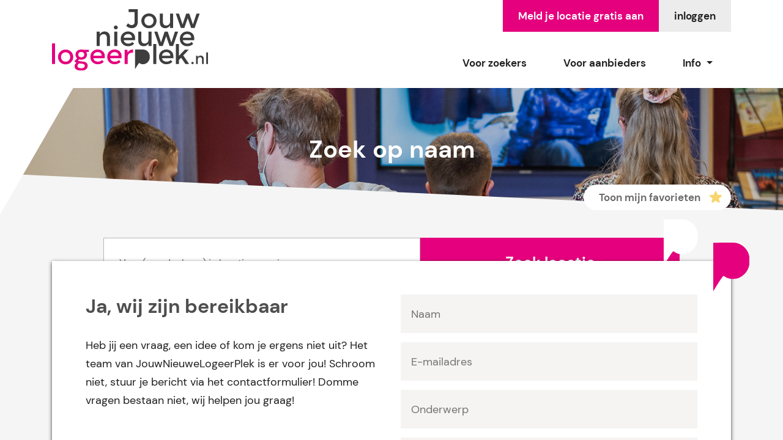

--- FILE ---
content_type: text/html; charset=UTF-8
request_url: https://jouwnieuwelogeerplek.nl/zoek-op-naam/
body_size: 23165
content:
<!doctype html>
<html lang="nl-NL">
<head><meta charset="UTF-8"><script>if(navigator.userAgent.match(/MSIE|Internet Explorer/i)||navigator.userAgent.match(/Trident\/7\..*?rv:11/i)){var href=document.location.href;if(!href.match(/[?&]nowprocket/)){if(href.indexOf("?")==-1){if(href.indexOf("#")==-1){document.location.href=href+"?nowprocket=1"}else{document.location.href=href.replace("#","?nowprocket=1#")}}else{if(href.indexOf("#")==-1){document.location.href=href+"&nowprocket=1"}else{document.location.href=href.replace("#","&nowprocket=1#")}}}}</script><script>(()=>{class RocketLazyLoadScripts{constructor(){this.v="2.0.4",this.userEvents=["keydown","keyup","mousedown","mouseup","mousemove","mouseover","mouseout","touchmove","touchstart","touchend","touchcancel","wheel","click","dblclick","input"],this.attributeEvents=["onblur","onclick","oncontextmenu","ondblclick","onfocus","onmousedown","onmouseenter","onmouseleave","onmousemove","onmouseout","onmouseover","onmouseup","onmousewheel","onscroll","onsubmit"]}async t(){this.i(),this.o(),/iP(ad|hone)/.test(navigator.userAgent)&&this.h(),this.u(),this.l(this),this.m(),this.k(this),this.p(this),this._(),await Promise.all([this.R(),this.L()]),this.lastBreath=Date.now(),this.S(this),this.P(),this.D(),this.O(),this.M(),await this.C(this.delayedScripts.normal),await this.C(this.delayedScripts.defer),await this.C(this.delayedScripts.async),await this.T(),await this.F(),await this.j(),await this.A(),window.dispatchEvent(new Event("rocket-allScriptsLoaded")),this.everythingLoaded=!0,this.lastTouchEnd&&await new Promise(t=>setTimeout(t,500-Date.now()+this.lastTouchEnd)),this.I(),this.H(),this.U(),this.W()}i(){this.CSPIssue=sessionStorage.getItem("rocketCSPIssue"),document.addEventListener("securitypolicyviolation",t=>{this.CSPIssue||"script-src-elem"!==t.violatedDirective||"data"!==t.blockedURI||(this.CSPIssue=!0,sessionStorage.setItem("rocketCSPIssue",!0))},{isRocket:!0})}o(){window.addEventListener("pageshow",t=>{this.persisted=t.persisted,this.realWindowLoadedFired=!0},{isRocket:!0}),window.addEventListener("pagehide",()=>{this.onFirstUserAction=null},{isRocket:!0})}h(){let t;function e(e){t=e}window.addEventListener("touchstart",e,{isRocket:!0}),window.addEventListener("touchend",function i(o){o.changedTouches[0]&&t.changedTouches[0]&&Math.abs(o.changedTouches[0].pageX-t.changedTouches[0].pageX)<10&&Math.abs(o.changedTouches[0].pageY-t.changedTouches[0].pageY)<10&&o.timeStamp-t.timeStamp<200&&(window.removeEventListener("touchstart",e,{isRocket:!0}),window.removeEventListener("touchend",i,{isRocket:!0}),"INPUT"===o.target.tagName&&"text"===o.target.type||(o.target.dispatchEvent(new TouchEvent("touchend",{target:o.target,bubbles:!0})),o.target.dispatchEvent(new MouseEvent("mouseover",{target:o.target,bubbles:!0})),o.target.dispatchEvent(new PointerEvent("click",{target:o.target,bubbles:!0,cancelable:!0,detail:1,clientX:o.changedTouches[0].clientX,clientY:o.changedTouches[0].clientY})),event.preventDefault()))},{isRocket:!0})}q(t){this.userActionTriggered||("mousemove"!==t.type||this.firstMousemoveIgnored?"keyup"===t.type||"mouseover"===t.type||"mouseout"===t.type||(this.userActionTriggered=!0,this.onFirstUserAction&&this.onFirstUserAction()):this.firstMousemoveIgnored=!0),"click"===t.type&&t.preventDefault(),t.stopPropagation(),t.stopImmediatePropagation(),"touchstart"===this.lastEvent&&"touchend"===t.type&&(this.lastTouchEnd=Date.now()),"click"===t.type&&(this.lastTouchEnd=0),this.lastEvent=t.type,t.composedPath&&t.composedPath()[0].getRootNode()instanceof ShadowRoot&&(t.rocketTarget=t.composedPath()[0]),this.savedUserEvents.push(t)}u(){this.savedUserEvents=[],this.userEventHandler=this.q.bind(this),this.userEvents.forEach(t=>window.addEventListener(t,this.userEventHandler,{passive:!1,isRocket:!0})),document.addEventListener("visibilitychange",this.userEventHandler,{isRocket:!0})}U(){this.userEvents.forEach(t=>window.removeEventListener(t,this.userEventHandler,{passive:!1,isRocket:!0})),document.removeEventListener("visibilitychange",this.userEventHandler,{isRocket:!0}),this.savedUserEvents.forEach(t=>{(t.rocketTarget||t.target).dispatchEvent(new window[t.constructor.name](t.type,t))})}m(){const t="return false",e=Array.from(this.attributeEvents,t=>"data-rocket-"+t),i="["+this.attributeEvents.join("],[")+"]",o="[data-rocket-"+this.attributeEvents.join("],[data-rocket-")+"]",s=(e,i,o)=>{o&&o!==t&&(e.setAttribute("data-rocket-"+i,o),e["rocket"+i]=new Function("event",o),e.setAttribute(i,t))};new MutationObserver(t=>{for(const n of t)"attributes"===n.type&&(n.attributeName.startsWith("data-rocket-")||this.everythingLoaded?n.attributeName.startsWith("data-rocket-")&&this.everythingLoaded&&this.N(n.target,n.attributeName.substring(12)):s(n.target,n.attributeName,n.target.getAttribute(n.attributeName))),"childList"===n.type&&n.addedNodes.forEach(t=>{if(t.nodeType===Node.ELEMENT_NODE)if(this.everythingLoaded)for(const i of[t,...t.querySelectorAll(o)])for(const t of i.getAttributeNames())e.includes(t)&&this.N(i,t.substring(12));else for(const e of[t,...t.querySelectorAll(i)])for(const t of e.getAttributeNames())this.attributeEvents.includes(t)&&s(e,t,e.getAttribute(t))})}).observe(document,{subtree:!0,childList:!0,attributeFilter:[...this.attributeEvents,...e]})}I(){this.attributeEvents.forEach(t=>{document.querySelectorAll("[data-rocket-"+t+"]").forEach(e=>{this.N(e,t)})})}N(t,e){const i=t.getAttribute("data-rocket-"+e);i&&(t.setAttribute(e,i),t.removeAttribute("data-rocket-"+e))}k(t){Object.defineProperty(HTMLElement.prototype,"onclick",{get(){return this.rocketonclick||null},set(e){this.rocketonclick=e,this.setAttribute(t.everythingLoaded?"onclick":"data-rocket-onclick","this.rocketonclick(event)")}})}S(t){function e(e,i){let o=e[i];e[i]=null,Object.defineProperty(e,i,{get:()=>o,set(s){t.everythingLoaded?o=s:e["rocket"+i]=o=s}})}e(document,"onreadystatechange"),e(window,"onload"),e(window,"onpageshow");try{Object.defineProperty(document,"readyState",{get:()=>t.rocketReadyState,set(e){t.rocketReadyState=e},configurable:!0}),document.readyState="loading"}catch(t){console.log("WPRocket DJE readyState conflict, bypassing")}}l(t){this.originalAddEventListener=EventTarget.prototype.addEventListener,this.originalRemoveEventListener=EventTarget.prototype.removeEventListener,this.savedEventListeners=[],EventTarget.prototype.addEventListener=function(e,i,o){o&&o.isRocket||!t.B(e,this)&&!t.userEvents.includes(e)||t.B(e,this)&&!t.userActionTriggered||e.startsWith("rocket-")||t.everythingLoaded?t.originalAddEventListener.call(this,e,i,o):(t.savedEventListeners.push({target:this,remove:!1,type:e,func:i,options:o}),"mouseenter"!==e&&"mouseleave"!==e||t.originalAddEventListener.call(this,e,t.savedUserEvents.push,o))},EventTarget.prototype.removeEventListener=function(e,i,o){o&&o.isRocket||!t.B(e,this)&&!t.userEvents.includes(e)||t.B(e,this)&&!t.userActionTriggered||e.startsWith("rocket-")||t.everythingLoaded?t.originalRemoveEventListener.call(this,e,i,o):t.savedEventListeners.push({target:this,remove:!0,type:e,func:i,options:o})}}J(t,e){this.savedEventListeners=this.savedEventListeners.filter(i=>{let o=i.type,s=i.target||window;return e!==o||t!==s||(this.B(o,s)&&(i.type="rocket-"+o),this.$(i),!1)})}H(){EventTarget.prototype.addEventListener=this.originalAddEventListener,EventTarget.prototype.removeEventListener=this.originalRemoveEventListener,this.savedEventListeners.forEach(t=>this.$(t))}$(t){t.remove?this.originalRemoveEventListener.call(t.target,t.type,t.func,t.options):this.originalAddEventListener.call(t.target,t.type,t.func,t.options)}p(t){let e;function i(e){return t.everythingLoaded?e:e.split(" ").map(t=>"load"===t||t.startsWith("load.")?"rocket-jquery-load":t).join(" ")}function o(o){function s(e){const s=o.fn[e];o.fn[e]=o.fn.init.prototype[e]=function(){return this[0]===window&&t.userActionTriggered&&("string"==typeof arguments[0]||arguments[0]instanceof String?arguments[0]=i(arguments[0]):"object"==typeof arguments[0]&&Object.keys(arguments[0]).forEach(t=>{const e=arguments[0][t];delete arguments[0][t],arguments[0][i(t)]=e})),s.apply(this,arguments),this}}if(o&&o.fn&&!t.allJQueries.includes(o)){const e={DOMContentLoaded:[],"rocket-DOMContentLoaded":[]};for(const t in e)document.addEventListener(t,()=>{e[t].forEach(t=>t())},{isRocket:!0});o.fn.ready=o.fn.init.prototype.ready=function(i){function s(){parseInt(o.fn.jquery)>2?setTimeout(()=>i.bind(document)(o)):i.bind(document)(o)}return"function"==typeof i&&(t.realDomReadyFired?!t.userActionTriggered||t.fauxDomReadyFired?s():e["rocket-DOMContentLoaded"].push(s):e.DOMContentLoaded.push(s)),o([])},s("on"),s("one"),s("off"),t.allJQueries.push(o)}e=o}t.allJQueries=[],o(window.jQuery),Object.defineProperty(window,"jQuery",{get:()=>e,set(t){o(t)}})}P(){const t=new Map;document.write=document.writeln=function(e){const i=document.currentScript,o=document.createRange(),s=i.parentElement;let n=t.get(i);void 0===n&&(n=i.nextSibling,t.set(i,n));const c=document.createDocumentFragment();o.setStart(c,0),c.appendChild(o.createContextualFragment(e)),s.insertBefore(c,n)}}async R(){return new Promise(t=>{this.userActionTriggered?t():this.onFirstUserAction=t})}async L(){return new Promise(t=>{document.addEventListener("DOMContentLoaded",()=>{this.realDomReadyFired=!0,t()},{isRocket:!0})})}async j(){return this.realWindowLoadedFired?Promise.resolve():new Promise(t=>{window.addEventListener("load",t,{isRocket:!0})})}M(){this.pendingScripts=[];this.scriptsMutationObserver=new MutationObserver(t=>{for(const e of t)e.addedNodes.forEach(t=>{"SCRIPT"!==t.tagName||t.noModule||t.isWPRocket||this.pendingScripts.push({script:t,promise:new Promise(e=>{const i=()=>{const i=this.pendingScripts.findIndex(e=>e.script===t);i>=0&&this.pendingScripts.splice(i,1),e()};t.addEventListener("load",i,{isRocket:!0}),t.addEventListener("error",i,{isRocket:!0}),setTimeout(i,1e3)})})})}),this.scriptsMutationObserver.observe(document,{childList:!0,subtree:!0})}async F(){await this.X(),this.pendingScripts.length?(await this.pendingScripts[0].promise,await this.F()):this.scriptsMutationObserver.disconnect()}D(){this.delayedScripts={normal:[],async:[],defer:[]},document.querySelectorAll("script[type$=rocketlazyloadscript]").forEach(t=>{t.hasAttribute("data-rocket-src")?t.hasAttribute("async")&&!1!==t.async?this.delayedScripts.async.push(t):t.hasAttribute("defer")&&!1!==t.defer||"module"===t.getAttribute("data-rocket-type")?this.delayedScripts.defer.push(t):this.delayedScripts.normal.push(t):this.delayedScripts.normal.push(t)})}async _(){await this.L();let t=[];document.querySelectorAll("script[type$=rocketlazyloadscript][data-rocket-src]").forEach(e=>{let i=e.getAttribute("data-rocket-src");if(i&&!i.startsWith("data:")){i.startsWith("//")&&(i=location.protocol+i);try{const o=new URL(i).origin;o!==location.origin&&t.push({src:o,crossOrigin:e.crossOrigin||"module"===e.getAttribute("data-rocket-type")})}catch(t){}}}),t=[...new Map(t.map(t=>[JSON.stringify(t),t])).values()],this.Y(t,"preconnect")}async G(t){if(await this.K(),!0!==t.noModule||!("noModule"in HTMLScriptElement.prototype))return new Promise(e=>{let i;function o(){(i||t).setAttribute("data-rocket-status","executed"),e()}try{if(navigator.userAgent.includes("Firefox/")||""===navigator.vendor||this.CSPIssue)i=document.createElement("script"),[...t.attributes].forEach(t=>{let e=t.nodeName;"type"!==e&&("data-rocket-type"===e&&(e="type"),"data-rocket-src"===e&&(e="src"),i.setAttribute(e,t.nodeValue))}),t.text&&(i.text=t.text),t.nonce&&(i.nonce=t.nonce),i.hasAttribute("src")?(i.addEventListener("load",o,{isRocket:!0}),i.addEventListener("error",()=>{i.setAttribute("data-rocket-status","failed-network"),e()},{isRocket:!0}),setTimeout(()=>{i.isConnected||e()},1)):(i.text=t.text,o()),i.isWPRocket=!0,t.parentNode.replaceChild(i,t);else{const i=t.getAttribute("data-rocket-type"),s=t.getAttribute("data-rocket-src");i?(t.type=i,t.removeAttribute("data-rocket-type")):t.removeAttribute("type"),t.addEventListener("load",o,{isRocket:!0}),t.addEventListener("error",i=>{this.CSPIssue&&i.target.src.startsWith("data:")?(console.log("WPRocket: CSP fallback activated"),t.removeAttribute("src"),this.G(t).then(e)):(t.setAttribute("data-rocket-status","failed-network"),e())},{isRocket:!0}),s?(t.fetchPriority="high",t.removeAttribute("data-rocket-src"),t.src=s):t.src="data:text/javascript;base64,"+window.btoa(unescape(encodeURIComponent(t.text)))}}catch(i){t.setAttribute("data-rocket-status","failed-transform"),e()}});t.setAttribute("data-rocket-status","skipped")}async C(t){const e=t.shift();return e?(e.isConnected&&await this.G(e),this.C(t)):Promise.resolve()}O(){this.Y([...this.delayedScripts.normal,...this.delayedScripts.defer,...this.delayedScripts.async],"preload")}Y(t,e){this.trash=this.trash||[];let i=!0;var o=document.createDocumentFragment();t.forEach(t=>{const s=t.getAttribute&&t.getAttribute("data-rocket-src")||t.src;if(s&&!s.startsWith("data:")){const n=document.createElement("link");n.href=s,n.rel=e,"preconnect"!==e&&(n.as="script",n.fetchPriority=i?"high":"low"),t.getAttribute&&"module"===t.getAttribute("data-rocket-type")&&(n.crossOrigin=!0),t.crossOrigin&&(n.crossOrigin=t.crossOrigin),t.integrity&&(n.integrity=t.integrity),t.nonce&&(n.nonce=t.nonce),o.appendChild(n),this.trash.push(n),i=!1}}),document.head.appendChild(o)}W(){this.trash.forEach(t=>t.remove())}async T(){try{document.readyState="interactive"}catch(t){}this.fauxDomReadyFired=!0;try{await this.K(),this.J(document,"readystatechange"),document.dispatchEvent(new Event("rocket-readystatechange")),await this.K(),document.rocketonreadystatechange&&document.rocketonreadystatechange(),await this.K(),this.J(document,"DOMContentLoaded"),document.dispatchEvent(new Event("rocket-DOMContentLoaded")),await this.K(),this.J(window,"DOMContentLoaded"),window.dispatchEvent(new Event("rocket-DOMContentLoaded"))}catch(t){console.error(t)}}async A(){try{document.readyState="complete"}catch(t){}try{await this.K(),this.J(document,"readystatechange"),document.dispatchEvent(new Event("rocket-readystatechange")),await this.K(),document.rocketonreadystatechange&&document.rocketonreadystatechange(),await this.K(),this.J(window,"load"),window.dispatchEvent(new Event("rocket-load")),await this.K(),window.rocketonload&&window.rocketonload(),await this.K(),this.allJQueries.forEach(t=>t(window).trigger("rocket-jquery-load")),await this.K(),this.J(window,"pageshow");const t=new Event("rocket-pageshow");t.persisted=this.persisted,window.dispatchEvent(t),await this.K(),window.rocketonpageshow&&window.rocketonpageshow({persisted:this.persisted})}catch(t){console.error(t)}}async K(){Date.now()-this.lastBreath>45&&(await this.X(),this.lastBreath=Date.now())}async X(){return document.hidden?new Promise(t=>setTimeout(t)):new Promise(t=>requestAnimationFrame(t))}B(t,e){return e===document&&"readystatechange"===t||(e===document&&"DOMContentLoaded"===t||(e===window&&"DOMContentLoaded"===t||(e===window&&"load"===t||e===window&&"pageshow"===t)))}static run(){(new RocketLazyLoadScripts).t()}}RocketLazyLoadScripts.run()})();</script>
	
  <meta name="viewport" content="width=device-width, initial-scale=1, shrink-to-fit=no">
	<link rel="profile" href="https://gmpg.org/xfn/11">

	<meta name='robots' content='index, follow, max-image-preview:large, max-snippet:-1, max-video-preview:-1' />

	<!-- This site is optimized with the Yoast SEO plugin v26.8 - https://yoast.com/product/yoast-seo-wordpress/ -->
	<title>Zoek op naam - Jouw Nieuwe Logeer Plek</title>
<style id="rocket-critical-css">ul{box-sizing:border-box}:root{--wp--preset--font-size--normal:16px;--wp--preset--font-size--huge:42px}:root{--blue:#007bff;--indigo:#6610f2;--purple:#6f42c1;--pink:#e83e8c;--red:#dc3545;--orange:#fd7e14;--yellow:#ffc107;--green:#28a745;--teal:#20c997;--cyan:#17a2b8;--white:#fff;--gray:#6c757d;--gray-dark:#343a40;--primary:#007bff;--secondary:#6c757d;--success:#28a745;--info:#17a2b8;--warning:#ffc107;--danger:#dc3545;--light:#f8f9fa;--dark:#343a40;--breakpoint-xs:0;--breakpoint-sm:576px;--breakpoint-md:768px;--breakpoint-lg:992px;--breakpoint-xl:1200px;--font-family-sans-serif:-apple-system,BlinkMacSystemFont,"Segoe UI",Roboto,"Helvetica Neue",Arial,"Noto Sans",sans-serif,"Apple Color Emoji","Segoe UI Emoji","Segoe UI Symbol","Noto Color Emoji";--font-family-monospace:SFMono-Regular,Menlo,Monaco,Consolas,"Liberation Mono","Courier New",monospace}*,::after,::before{box-sizing:border-box}html{font-family:sans-serif;line-height:1.15;-webkit-text-size-adjust:100%}header,main,nav{display:block}body{margin:0;font-family:-apple-system,BlinkMacSystemFont,"Segoe UI",Roboto,"Helvetica Neue",Arial,"Noto Sans",sans-serif,"Apple Color Emoji","Segoe UI Emoji","Segoe UI Symbol","Noto Color Emoji";font-size:1rem;font-weight:400;line-height:1.5;color:#212529;text-align:left;background-color:#fff}h1,h3{margin-top:0;margin-bottom:.5rem}p{margin-top:0;margin-bottom:1rem}ul{margin-top:0;margin-bottom:1rem}ul ul{margin-bottom:0}a{color:#007bff;text-decoration:none;background-color:transparent}a:not([href]):not([class]){color:inherit;text-decoration:none}img{vertical-align:middle;border-style:none}svg{overflow:hidden;vertical-align:middle}label{display:inline-block;margin-bottom:.5rem}button{border-radius:0}button,input{margin:0;font-family:inherit;font-size:inherit;line-height:inherit}button,input{overflow:visible}button{text-transform:none}[type=button],button{-webkit-appearance:button}[type=button]::-moz-focus-inner,button::-moz-focus-inner{padding:0;border-style:none}::-webkit-file-upload-button{font:inherit;-webkit-appearance:button}h1,h3{margin-bottom:.5rem;font-weight:500;line-height:1.2}h1{font-size:2.5rem}h3{font-size:1.75rem}.container{width:100%;padding-right:15px;padding-left:15px;margin-right:auto;margin-left:auto}@media (min-width:576px){.container{max-width:540px}}@media (min-width:768px){.container{max-width:720px}}@media (min-width:992px){.container{max-width:960px}}@media (min-width:1200px){.container{max-width:1140px}}.row{display:-ms-flexbox;display:flex;-ms-flex-wrap:wrap;flex-wrap:wrap;margin-right:-15px;margin-left:-15px}.col-md-12,.col-md-3,.col-md-4,.col-md-9{position:relative;width:100%;padding-right:15px;padding-left:15px}@media (min-width:768px){.col-md-3{-ms-flex:0 0 25%;flex:0 0 25%;max-width:25%}.col-md-4{-ms-flex:0 0 33.333333%;flex:0 0 33.333333%;max-width:33.333333%}.col-md-9{-ms-flex:0 0 75%;flex:0 0 75%;max-width:75%}.col-md-12{-ms-flex:0 0 100%;flex:0 0 100%;max-width:100%}}.collapse:not(.show){display:none}.dropdown{position:relative}.dropdown-toggle{white-space:nowrap}.dropdown-toggle::after{display:inline-block;margin-left:.255em;vertical-align:.255em;content:"";border-top:.3em solid;border-right:.3em solid transparent;border-bottom:0;border-left:.3em solid transparent}.dropdown-menu{position:absolute;top:100%;left:0;z-index:1000;display:none;float:left;min-width:10rem;padding:.5rem 0;margin:.125rem 0 0;font-size:1rem;color:#212529;text-align:left;list-style:none;background-color:#fff;background-clip:padding-box;border:1px solid rgba(0,0,0,.15);border-radius:.25rem}.dropdown-item{display:block;width:100%;padding:.25rem 1.5rem;clear:both;font-weight:400;color:#212529;text-align:inherit;white-space:nowrap;background-color:transparent;border:0}.nav-link{display:block;padding:.5rem 1rem}.navbar{position:relative;display:-ms-flexbox;display:flex;-ms-flex-wrap:wrap;flex-wrap:wrap;-ms-flex-align:center;align-items:center;-ms-flex-pack:justify;justify-content:space-between;padding:.5rem 1rem}.navbar-brand{display:inline-block;padding-top:.3125rem;padding-bottom:.3125rem;margin-right:1rem;font-size:1.25rem;line-height:inherit;white-space:nowrap}.navbar-nav{display:-ms-flexbox;display:flex;-ms-flex-direction:column;flex-direction:column;padding-left:0;margin-bottom:0;list-style:none}.navbar-nav .nav-link{padding-right:0;padding-left:0}.navbar-nav .dropdown-menu{position:static;float:none}.navbar-collapse{-ms-flex-preferred-size:100%;flex-basis:100%;-ms-flex-positive:1;flex-grow:1;-ms-flex-align:center;align-items:center}.navbar-toggler{padding:.25rem .75rem;font-size:1.25rem;line-height:1;background-color:transparent;border:1px solid transparent;border-radius:.25rem}.navbar-toggler-icon{display:inline-block;width:1.5em;height:1.5em;vertical-align:middle;content:"";background:no-repeat center center;background-size:100% 100%}@media (min-width:1200px){.navbar-expand-xl{-ms-flex-flow:row nowrap;flex-flow:row nowrap;-ms-flex-pack:start;justify-content:flex-start}.navbar-expand-xl .navbar-nav{-ms-flex-direction:row;flex-direction:row}.navbar-expand-xl .navbar-nav .dropdown-menu{position:absolute}.navbar-expand-xl .navbar-nav .nav-link{padding-right:.5rem;padding-left:.5rem}.navbar-expand-xl .navbar-collapse{display:-ms-flexbox!important;display:flex!important;-ms-flex-preferred-size:auto;flex-basis:auto}.navbar-expand-xl .navbar-toggler{display:none}}.justify-content-center{-ms-flex-pack:center!important;justify-content:center!important}.wpcf7 form .wpcf7-response-output{margin:2em 0.5em 1em;padding:0.2em 1em;border:2px solid #00a0d2}.wpcf7 form.init .wpcf7-response-output{display:none}.wpcf7-form-control-wrap{position:relative}@font-face{font-display:swap;font-family:'DM Sans';font-weight:400;src:url(https://jouwnieuwelogeerplek.nl/wp-content/themes/dodo_theme/inc/DM_Sans/DMSans-Regular.ttf)}@font-face{font-display:swap;font-family:'DM Sans';font-weight:500;src:url(https://jouwnieuwelogeerplek.nl/wp-content/themes/dodo_theme/inc/DM_Sans/DMSans-Medium.ttf)}@font-face{font-display:swap;font-family:'DM Sans';font-weight:700;src:url(https://jouwnieuwelogeerplek.nl/wp-content/themes/dodo_theme/inc/DM_Sans/DMSans-Bold.ttf)}:root{--global-color:#E5007D;--global-white:#ffffff;--global-lightgrey:#F5F5F5;--global-grey:#D1D1D1;--global-darkgrey:#3E3E3E;--global-black:#202120}html,body,html a{-webkit-font-smoothing:antialiased!important}html{-webkit-font-smoothing:antialiased;-moz-osx-font-smoothing:grayscale;text-rendering:optimizeLegibility}body{background-color:var(--global-lightgrey);font-family:'DM Sans',sans-serif;font-size:18px;font-weight:400;line-height:30px;color:var(--global-black);-webkit-touch-callout:none}h1{font-size:40px;font-weight:700;line-height:46px;margin-bottom:35px;color:#4E4E4E}h1.titel{position:relative;padding-top:20px}h1.titel:after{content:" ";background-color:#707070;width:160px;height:2px;position:absolute;top:0;left:50%;transform:translateX(-50%)}h3{font-size:24px;font-weight:700;line-height:32px;margin-bottom:25px}p{margin-bottom:25px}ul{list-style:none;padding-left:0}li a{color:var(--global-black)}.content-area li::before{content:url(https://jouwnieuwelogeerplek.nl/wp-content/themes/dodo_theme/img/dot.svg);margin-right:10px}.content-area .green li::before{content:url(https://jouwnieuwelogeerplek.nl/wp-content/themes/dodo_theme/img/dot-white.svg)}a{color:var(--global-color);font-weight:700;text-decoration:none}img{display:block;max-width:100%;height:auto}.navbar-toggler-icon{background-image:url("data:image/svg+xml;charset=utf8,%3Csvg viewBox='0 0 30 30' xmlns='http://www.w3.org/2000/svg'%3E%3Cpath stroke='rgba(0, 0, 0, 1)' stroke-width='2' stroke-linecap='round' stroke-miterlimit='10' d='M4 7h22M4 15h22M4 23h22'/%3E%3C/svg%3E")}#jp .stage .jptextballoon{display:none;position:absolute;bottom:125px;right:205px;width:550px;min-height:200px;background-color:var(--global-white);border-radius:8px;padding:25px;-webkit-box-shadow:0px 0px 6px 0px rgba(0,0,0,0.16);-moz-box-shadow:0px 0px 6px 0px rgba(0,0,0,0.16);box-shadow:0px 0px 6px 0px rgba(0,0,0,0.16)}#jp .stage .jptextballoon::before{content:url(https://jouwnieuwelogeerplek.nl/wp-content/themes/dodo_theme/img/jp-talkingarrow.svg);position:absolute;right:-80px;bottom:-70px}#masthead{background-color:var(--global-white)}#masthead .row{padding:0}#masthead .site-branding{position:relative}#masthead .site-branding .logo{position:absolute;top:0;left:0;z-index:2;padding:15px 0}#masthead .socials{overflow:hidden;min-height:44px}#masthead .socials .butn{float:right;margin:0}#masthead .navbar{padding:0;margin-top:25px;margin-bottom:15px}#masthead .navbar .navbar-nav{margin-left:auto}#masthead .nav-item .nav-link{font-size:17px;font-weight:700;line-height:22px;color:var(--global-black);padding:15px 30px}#masthead .dropdown-menu{padding:0;border-radius:0;border:1px solid #ECECEC}.header{position:relative;height:200px}.header .image{position:absolute;background-position:center;background-repeat:no-repeat;background-size:cover;background-blend-mode:multiply;background-color:rgba(0,0,0,0.2);height:100%;width:100%;clip-path:polygon(0 0,100% 0,100% 100%,0 70%)}.header .container{position:relative}.header .white-thing{position:absolute;top:-510px;left:-1455px;width:1000px;height:2500px;transform:rotate(30deg);background-color:var(--global-white)}.header .head-titel{color:var(--global-white);margin:0;width:100%}.header .butn.favo-butn{position:absolute;right:15px;bottom:0}.blokken .blok-item{position:relative;height:100%;padding:35px}.blokken .blok-item.white{background-color:var(--global-white);padding:35px}.blokken .blok-item.green{background-color:var(--global-color);color:var(--global-white)}.blokken .blok-item.green h3{color:var(--global-white)}.blokken .blok-item.grey{background-color:#E6E6E6;padding:35px}#page{overflow:hidden}.center{text-align:center}.row{padding:45px 0}.inner{width:100%}.butn{font-size:17px;font-weight:700;line-height:22px;display:inline-block;background-color:var(--global-darkgrey);border:0;color:var(--global-white);padding:15px 25px;margin-top:25px}.butn.grey{background-color:#ECECEC;color:var(--global-black)}.butn.green{background-color:var(--global-color);color:var(--global-white)}.butn.favo-butn{position:relative;background-color:var(--global-white);color:#6B6B6B;border-radius:50px;padding:10px 50px 10px 25px}.butn.favo-butn::after{content:url(https://jouwnieuwelogeerplek.nl/wp-content/themes/dodo_theme/img/favo-yellow.svg);position:absolute;top:11px;right:15px}.valign{display:flex;align-items:center}#backtotop{opacity:0;position:fixed;bottom:50px;right:50px;background:var(--global-color);height:50px;width:50px}#backtotop svg{position:absolute;top:50%;left:50%;transform:translate(-50%,-50%)}.wpcf7-form input,.wpcf7-form label,.wpcf7-form span{width:100%;height:auto;border-radius:0}.wpcf7-form label{margin-bottom:0}.wpcf7-form input{margin-bottom:15px}.wpcf7-form input{padding:15px;background-color:var(--global-white)}.contact .wpcf7-form input{background-color:#F5F4F2;border:1.5px solid #F5F4F2}.dropdown-menu{margin-top:0}@media only screen and (max-width:1200px){#masthead .site-branding .logo{padding:15px;max-width:90%;left:45px;width:160px}}@media only screen and (max-width:992px){#masthead .site-branding .logo{padding:0px;max-width:90%;left:40px;width:100px}}@media only screen and (max-width:768px){.header .head-titel{font-size:25px;line-height:25px;margin-top:25px}#masthead .site-branding{display:none}#masthead .logo-mobile{position:absolute;left:0;top:0;height:100%;z-index:2}#masthead .logo-mobile::after{content:url(https://jouwnieuwelogeerplek.nl/wp-content/themes/dodo_theme/img/p.svg);position:absolute;left:15px;top:60px}#masthead .socials{position:relative;margin:auto;width:max-content}#masthead .socials .butn{font-size:12px}}@media only screen and (max-width:480px){#backtotop{display:none!important}}</style>
	<link rel="canonical" href="https://jouwnieuwelogeerplek.nl/zoek-op-naam/" />
	<meta property="og:locale" content="nl_NL" />
	<meta property="og:type" content="article" />
	<meta property="og:title" content="Zoek op naam - Jouw Nieuwe Logeer Plek" />
	<meta property="og:url" content="https://jouwnieuwelogeerplek.nl/zoek-op-naam/" />
	<meta property="og:site_name" content="Jouw Nieuwe Logeer Plek" />
	<meta property="article:modified_time" content="2024-01-24T09:40:19+00:00" />
	<meta name="twitter:card" content="summary_large_image" />
	<script type="application/ld+json" class="yoast-schema-graph">{"@context":"https://schema.org","@graph":[{"@type":"WebPage","@id":"https://jouwnieuwelogeerplek.nl/zoek-op-naam/","url":"https://jouwnieuwelogeerplek.nl/zoek-op-naam/","name":"Zoek op naam - Jouw Nieuwe Logeer Plek","isPartOf":{"@id":"https://jouwnieuwelogeerplek.nl/#website"},"datePublished":"2024-01-24T08:20:21+00:00","dateModified":"2024-01-24T09:40:19+00:00","breadcrumb":{"@id":"https://jouwnieuwelogeerplek.nl/zoek-op-naam/#breadcrumb"},"inLanguage":"nl-NL","potentialAction":[{"@type":"ReadAction","target":["https://jouwnieuwelogeerplek.nl/zoek-op-naam/"]}]},{"@type":"BreadcrumbList","@id":"https://jouwnieuwelogeerplek.nl/zoek-op-naam/#breadcrumb","itemListElement":[{"@type":"ListItem","position":1,"name":"Home","item":"https://jouwnieuwelogeerplek.nl/"},{"@type":"ListItem","position":2,"name":"Zoek op naam"}]},{"@type":"WebSite","@id":"https://jouwnieuwelogeerplek.nl/#website","url":"https://jouwnieuwelogeerplek.nl/","name":"Jouw Nieuwe Logeer Plek","description":"Hier vind je alle logeerhuizen van Nederland","potentialAction":[{"@type":"SearchAction","target":{"@type":"EntryPoint","urlTemplate":"https://jouwnieuwelogeerplek.nl/?s={search_term_string}"},"query-input":{"@type":"PropertyValueSpecification","valueRequired":true,"valueName":"search_term_string"}}],"inLanguage":"nl-NL"}]}</script>
	<!-- / Yoast SEO plugin. -->


<link rel='dns-prefetch' href='//challenges.cloudflare.com' />
<link rel='dns-prefetch' href='//cdnjs.cloudflare.com' />

<link rel="alternate" type="application/rss+xml" title="Jouw Nieuwe Logeer Plek &raquo; feed" href="https://jouwnieuwelogeerplek.nl/feed/" />
<link rel="alternate" title="oEmbed (JSON)" type="application/json+oembed" href="https://jouwnieuwelogeerplek.nl/wp-json/oembed/1.0/embed?url=https%3A%2F%2Fjouwnieuwelogeerplek.nl%2Fzoek-op-naam%2F" />
<link rel="alternate" title="oEmbed (XML)" type="text/xml+oembed" href="https://jouwnieuwelogeerplek.nl/wp-json/oembed/1.0/embed?url=https%3A%2F%2Fjouwnieuwelogeerplek.nl%2Fzoek-op-naam%2F&#038;format=xml" />
<style id='wp-img-auto-sizes-contain-inline-css' type='text/css'>
img:is([sizes=auto i],[sizes^="auto," i]){contain-intrinsic-size:3000px 1500px}
/*# sourceURL=wp-img-auto-sizes-contain-inline-css */
</style>
<style id='wp-block-library-inline-css' type='text/css'>
:root{--wp-block-synced-color:#7a00df;--wp-block-synced-color--rgb:122,0,223;--wp-bound-block-color:var(--wp-block-synced-color);--wp-editor-canvas-background:#ddd;--wp-admin-theme-color:#007cba;--wp-admin-theme-color--rgb:0,124,186;--wp-admin-theme-color-darker-10:#006ba1;--wp-admin-theme-color-darker-10--rgb:0,107,160.5;--wp-admin-theme-color-darker-20:#005a87;--wp-admin-theme-color-darker-20--rgb:0,90,135;--wp-admin-border-width-focus:2px}@media (min-resolution:192dpi){:root{--wp-admin-border-width-focus:1.5px}}.wp-element-button{cursor:pointer}:root .has-very-light-gray-background-color{background-color:#eee}:root .has-very-dark-gray-background-color{background-color:#313131}:root .has-very-light-gray-color{color:#eee}:root .has-very-dark-gray-color{color:#313131}:root .has-vivid-green-cyan-to-vivid-cyan-blue-gradient-background{background:linear-gradient(135deg,#00d084,#0693e3)}:root .has-purple-crush-gradient-background{background:linear-gradient(135deg,#34e2e4,#4721fb 50%,#ab1dfe)}:root .has-hazy-dawn-gradient-background{background:linear-gradient(135deg,#faaca8,#dad0ec)}:root .has-subdued-olive-gradient-background{background:linear-gradient(135deg,#fafae1,#67a671)}:root .has-atomic-cream-gradient-background{background:linear-gradient(135deg,#fdd79a,#004a59)}:root .has-nightshade-gradient-background{background:linear-gradient(135deg,#330968,#31cdcf)}:root .has-midnight-gradient-background{background:linear-gradient(135deg,#020381,#2874fc)}:root{--wp--preset--font-size--normal:16px;--wp--preset--font-size--huge:42px}.has-regular-font-size{font-size:1em}.has-larger-font-size{font-size:2.625em}.has-normal-font-size{font-size:var(--wp--preset--font-size--normal)}.has-huge-font-size{font-size:var(--wp--preset--font-size--huge)}.has-text-align-center{text-align:center}.has-text-align-left{text-align:left}.has-text-align-right{text-align:right}.has-fit-text{white-space:nowrap!important}#end-resizable-editor-section{display:none}.aligncenter{clear:both}.items-justified-left{justify-content:flex-start}.items-justified-center{justify-content:center}.items-justified-right{justify-content:flex-end}.items-justified-space-between{justify-content:space-between}.screen-reader-text{border:0;clip-path:inset(50%);height:1px;margin:-1px;overflow:hidden;padding:0;position:absolute;width:1px;word-wrap:normal!important}.screen-reader-text:focus{background-color:#ddd;clip-path:none;color:#444;display:block;font-size:1em;height:auto;left:5px;line-height:normal;padding:15px 23px 14px;text-decoration:none;top:5px;width:auto;z-index:100000}html :where(.has-border-color){border-style:solid}html :where([style*=border-top-color]){border-top-style:solid}html :where([style*=border-right-color]){border-right-style:solid}html :where([style*=border-bottom-color]){border-bottom-style:solid}html :where([style*=border-left-color]){border-left-style:solid}html :where([style*=border-width]){border-style:solid}html :where([style*=border-top-width]){border-top-style:solid}html :where([style*=border-right-width]){border-right-style:solid}html :where([style*=border-bottom-width]){border-bottom-style:solid}html :where([style*=border-left-width]){border-left-style:solid}html :where(img[class*=wp-image-]){height:auto;max-width:100%}:where(figure){margin:0 0 1em}html :where(.is-position-sticky){--wp-admin--admin-bar--position-offset:var(--wp-admin--admin-bar--height,0px)}@media screen and (max-width:600px){html :where(.is-position-sticky){--wp-admin--admin-bar--position-offset:0px}}

/*# sourceURL=wp-block-library-inline-css */
</style><style id='global-styles-inline-css' type='text/css'>
:root{--wp--preset--aspect-ratio--square: 1;--wp--preset--aspect-ratio--4-3: 4/3;--wp--preset--aspect-ratio--3-4: 3/4;--wp--preset--aspect-ratio--3-2: 3/2;--wp--preset--aspect-ratio--2-3: 2/3;--wp--preset--aspect-ratio--16-9: 16/9;--wp--preset--aspect-ratio--9-16: 9/16;--wp--preset--color--black: #000000;--wp--preset--color--cyan-bluish-gray: #abb8c3;--wp--preset--color--white: #ffffff;--wp--preset--color--pale-pink: #f78da7;--wp--preset--color--vivid-red: #cf2e2e;--wp--preset--color--luminous-vivid-orange: #ff6900;--wp--preset--color--luminous-vivid-amber: #fcb900;--wp--preset--color--light-green-cyan: #7bdcb5;--wp--preset--color--vivid-green-cyan: #00d084;--wp--preset--color--pale-cyan-blue: #8ed1fc;--wp--preset--color--vivid-cyan-blue: #0693e3;--wp--preset--color--vivid-purple: #9b51e0;--wp--preset--gradient--vivid-cyan-blue-to-vivid-purple: linear-gradient(135deg,rgb(6,147,227) 0%,rgb(155,81,224) 100%);--wp--preset--gradient--light-green-cyan-to-vivid-green-cyan: linear-gradient(135deg,rgb(122,220,180) 0%,rgb(0,208,130) 100%);--wp--preset--gradient--luminous-vivid-amber-to-luminous-vivid-orange: linear-gradient(135deg,rgb(252,185,0) 0%,rgb(255,105,0) 100%);--wp--preset--gradient--luminous-vivid-orange-to-vivid-red: linear-gradient(135deg,rgb(255,105,0) 0%,rgb(207,46,46) 100%);--wp--preset--gradient--very-light-gray-to-cyan-bluish-gray: linear-gradient(135deg,rgb(238,238,238) 0%,rgb(169,184,195) 100%);--wp--preset--gradient--cool-to-warm-spectrum: linear-gradient(135deg,rgb(74,234,220) 0%,rgb(151,120,209) 20%,rgb(207,42,186) 40%,rgb(238,44,130) 60%,rgb(251,105,98) 80%,rgb(254,248,76) 100%);--wp--preset--gradient--blush-light-purple: linear-gradient(135deg,rgb(255,206,236) 0%,rgb(152,150,240) 100%);--wp--preset--gradient--blush-bordeaux: linear-gradient(135deg,rgb(254,205,165) 0%,rgb(254,45,45) 50%,rgb(107,0,62) 100%);--wp--preset--gradient--luminous-dusk: linear-gradient(135deg,rgb(255,203,112) 0%,rgb(199,81,192) 50%,rgb(65,88,208) 100%);--wp--preset--gradient--pale-ocean: linear-gradient(135deg,rgb(255,245,203) 0%,rgb(182,227,212) 50%,rgb(51,167,181) 100%);--wp--preset--gradient--electric-grass: linear-gradient(135deg,rgb(202,248,128) 0%,rgb(113,206,126) 100%);--wp--preset--gradient--midnight: linear-gradient(135deg,rgb(2,3,129) 0%,rgb(40,116,252) 100%);--wp--preset--font-size--small: 13px;--wp--preset--font-size--medium: 20px;--wp--preset--font-size--large: 36px;--wp--preset--font-size--x-large: 42px;--wp--preset--spacing--20: 0.44rem;--wp--preset--spacing--30: 0.67rem;--wp--preset--spacing--40: 1rem;--wp--preset--spacing--50: 1.5rem;--wp--preset--spacing--60: 2.25rem;--wp--preset--spacing--70: 3.38rem;--wp--preset--spacing--80: 5.06rem;--wp--preset--shadow--natural: 6px 6px 9px rgba(0, 0, 0, 0.2);--wp--preset--shadow--deep: 12px 12px 50px rgba(0, 0, 0, 0.4);--wp--preset--shadow--sharp: 6px 6px 0px rgba(0, 0, 0, 0.2);--wp--preset--shadow--outlined: 6px 6px 0px -3px rgb(255, 255, 255), 6px 6px rgb(0, 0, 0);--wp--preset--shadow--crisp: 6px 6px 0px rgb(0, 0, 0);}:where(.is-layout-flex){gap: 0.5em;}:where(.is-layout-grid){gap: 0.5em;}body .is-layout-flex{display: flex;}.is-layout-flex{flex-wrap: wrap;align-items: center;}.is-layout-flex > :is(*, div){margin: 0;}body .is-layout-grid{display: grid;}.is-layout-grid > :is(*, div){margin: 0;}:where(.wp-block-columns.is-layout-flex){gap: 2em;}:where(.wp-block-columns.is-layout-grid){gap: 2em;}:where(.wp-block-post-template.is-layout-flex){gap: 1.25em;}:where(.wp-block-post-template.is-layout-grid){gap: 1.25em;}.has-black-color{color: var(--wp--preset--color--black) !important;}.has-cyan-bluish-gray-color{color: var(--wp--preset--color--cyan-bluish-gray) !important;}.has-white-color{color: var(--wp--preset--color--white) !important;}.has-pale-pink-color{color: var(--wp--preset--color--pale-pink) !important;}.has-vivid-red-color{color: var(--wp--preset--color--vivid-red) !important;}.has-luminous-vivid-orange-color{color: var(--wp--preset--color--luminous-vivid-orange) !important;}.has-luminous-vivid-amber-color{color: var(--wp--preset--color--luminous-vivid-amber) !important;}.has-light-green-cyan-color{color: var(--wp--preset--color--light-green-cyan) !important;}.has-vivid-green-cyan-color{color: var(--wp--preset--color--vivid-green-cyan) !important;}.has-pale-cyan-blue-color{color: var(--wp--preset--color--pale-cyan-blue) !important;}.has-vivid-cyan-blue-color{color: var(--wp--preset--color--vivid-cyan-blue) !important;}.has-vivid-purple-color{color: var(--wp--preset--color--vivid-purple) !important;}.has-black-background-color{background-color: var(--wp--preset--color--black) !important;}.has-cyan-bluish-gray-background-color{background-color: var(--wp--preset--color--cyan-bluish-gray) !important;}.has-white-background-color{background-color: var(--wp--preset--color--white) !important;}.has-pale-pink-background-color{background-color: var(--wp--preset--color--pale-pink) !important;}.has-vivid-red-background-color{background-color: var(--wp--preset--color--vivid-red) !important;}.has-luminous-vivid-orange-background-color{background-color: var(--wp--preset--color--luminous-vivid-orange) !important;}.has-luminous-vivid-amber-background-color{background-color: var(--wp--preset--color--luminous-vivid-amber) !important;}.has-light-green-cyan-background-color{background-color: var(--wp--preset--color--light-green-cyan) !important;}.has-vivid-green-cyan-background-color{background-color: var(--wp--preset--color--vivid-green-cyan) !important;}.has-pale-cyan-blue-background-color{background-color: var(--wp--preset--color--pale-cyan-blue) !important;}.has-vivid-cyan-blue-background-color{background-color: var(--wp--preset--color--vivid-cyan-blue) !important;}.has-vivid-purple-background-color{background-color: var(--wp--preset--color--vivid-purple) !important;}.has-black-border-color{border-color: var(--wp--preset--color--black) !important;}.has-cyan-bluish-gray-border-color{border-color: var(--wp--preset--color--cyan-bluish-gray) !important;}.has-white-border-color{border-color: var(--wp--preset--color--white) !important;}.has-pale-pink-border-color{border-color: var(--wp--preset--color--pale-pink) !important;}.has-vivid-red-border-color{border-color: var(--wp--preset--color--vivid-red) !important;}.has-luminous-vivid-orange-border-color{border-color: var(--wp--preset--color--luminous-vivid-orange) !important;}.has-luminous-vivid-amber-border-color{border-color: var(--wp--preset--color--luminous-vivid-amber) !important;}.has-light-green-cyan-border-color{border-color: var(--wp--preset--color--light-green-cyan) !important;}.has-vivid-green-cyan-border-color{border-color: var(--wp--preset--color--vivid-green-cyan) !important;}.has-pale-cyan-blue-border-color{border-color: var(--wp--preset--color--pale-cyan-blue) !important;}.has-vivid-cyan-blue-border-color{border-color: var(--wp--preset--color--vivid-cyan-blue) !important;}.has-vivid-purple-border-color{border-color: var(--wp--preset--color--vivid-purple) !important;}.has-vivid-cyan-blue-to-vivid-purple-gradient-background{background: var(--wp--preset--gradient--vivid-cyan-blue-to-vivid-purple) !important;}.has-light-green-cyan-to-vivid-green-cyan-gradient-background{background: var(--wp--preset--gradient--light-green-cyan-to-vivid-green-cyan) !important;}.has-luminous-vivid-amber-to-luminous-vivid-orange-gradient-background{background: var(--wp--preset--gradient--luminous-vivid-amber-to-luminous-vivid-orange) !important;}.has-luminous-vivid-orange-to-vivid-red-gradient-background{background: var(--wp--preset--gradient--luminous-vivid-orange-to-vivid-red) !important;}.has-very-light-gray-to-cyan-bluish-gray-gradient-background{background: var(--wp--preset--gradient--very-light-gray-to-cyan-bluish-gray) !important;}.has-cool-to-warm-spectrum-gradient-background{background: var(--wp--preset--gradient--cool-to-warm-spectrum) !important;}.has-blush-light-purple-gradient-background{background: var(--wp--preset--gradient--blush-light-purple) !important;}.has-blush-bordeaux-gradient-background{background: var(--wp--preset--gradient--blush-bordeaux) !important;}.has-luminous-dusk-gradient-background{background: var(--wp--preset--gradient--luminous-dusk) !important;}.has-pale-ocean-gradient-background{background: var(--wp--preset--gradient--pale-ocean) !important;}.has-electric-grass-gradient-background{background: var(--wp--preset--gradient--electric-grass) !important;}.has-midnight-gradient-background{background: var(--wp--preset--gradient--midnight) !important;}.has-small-font-size{font-size: var(--wp--preset--font-size--small) !important;}.has-medium-font-size{font-size: var(--wp--preset--font-size--medium) !important;}.has-large-font-size{font-size: var(--wp--preset--font-size--large) !important;}.has-x-large-font-size{font-size: var(--wp--preset--font-size--x-large) !important;}
/*# sourceURL=global-styles-inline-css */
</style>

<style id='classic-theme-styles-inline-css' type='text/css'>
/*! This file is auto-generated */
.wp-block-button__link{color:#fff;background-color:#32373c;border-radius:9999px;box-shadow:none;text-decoration:none;padding:calc(.667em + 2px) calc(1.333em + 2px);font-size:1.125em}.wp-block-file__button{background:#32373c;color:#fff;text-decoration:none}
/*# sourceURL=/wp-includes/css/classic-themes.min.css */
</style>
<link data-minify="1" rel='preload'  href='https://jouwnieuwelogeerplek.nl/wp-content/cache/min/1/wp-content/plugins/dodoadmin/css/dodoadmin-front-style.css?ver=1751035020' data-rocket-async="style" as="style" onload="this.onload=null;this.rel='stylesheet'" onerror="this.removeAttribute('data-rocket-async')"  type='text/css' media='all' />
<link data-minify="1" rel='preload'  href='https://jouwnieuwelogeerplek.nl/wp-content/cache/min/1/ajax/libs/font-awesome/5.11.2/css/all.min.css?ver=1751035020' data-rocket-async="style" as="style" onload="this.onload=null;this.rel='stylesheet'" onerror="this.removeAttribute('data-rocket-async')"  type='text/css' media='all' />
<link rel='preload'  href='https://jouwnieuwelogeerplek.nl/wp-content/themes/dodo_theme/css/bootstrap.min.css' data-rocket-async="style" as="style" onload="this.onload=null;this.rel='stylesheet'" onerror="this.removeAttribute('data-rocket-async')"  type='text/css' media='all' />
<link data-minify="1" rel='preload'  href='https://jouwnieuwelogeerplek.nl/wp-content/cache/min/1/wp-content/plugins/contact-form-7/includes/css/styles.css?ver=1751035020' data-rocket-async="style" as="style" onload="this.onload=null;this.rel='stylesheet'" onerror="this.removeAttribute('data-rocket-async')"  type='text/css' media='all' />
<link data-minify="1" rel='preload'  href='https://jouwnieuwelogeerplek.nl/wp-content/cache/min/1/wp-content/themes/dodo_theme/style.css?ver=1751035020' data-rocket-async="style" as="style" onload="this.onload=null;this.rel='stylesheet'" onerror="this.removeAttribute('data-rocket-async')"  type='text/css' media='all' />
<script type="rocketlazyloadscript" data-rocket-type="text/javascript" data-rocket-src="https://jouwnieuwelogeerplek.nl/wp-includes/js/jquery/jquery.min.js" id="jquery-core-js" data-rocket-defer defer></script>
<script type="rocketlazyloadscript" data-rocket-type="text/javascript" data-rocket-src="https://jouwnieuwelogeerplek.nl/wp-includes/js/jquery/jquery-migrate.min.js" id="jquery-migrate-js" data-rocket-defer defer></script>
<link rel="https://api.w.org/" href="https://jouwnieuwelogeerplek.nl/wp-json/" /><link rel="alternate" title="JSON" type="application/json" href="https://jouwnieuwelogeerplek.nl/wp-json/wp/v2/pages/1571" /><link rel="EditURI" type="application/rsd+xml" title="RSD" href="https://jouwnieuwelogeerplek.nl/xmlrpc.php?rsd" />
<meta name="generator" content="Dodo" />
<link rel='shortlink' href='https://jouwnieuwelogeerplek.nl/?p=1571' />
<link rel="icon" href="https://jouwnieuwelogeerplek.nl/wp-content/uploads/2021/04/cropped-favicon-32x32.png" sizes="32x32" />
<link rel="icon" href="https://jouwnieuwelogeerplek.nl/wp-content/uploads/2021/04/cropped-favicon-192x192.png" sizes="192x192" />
<link rel="apple-touch-icon" href="https://jouwnieuwelogeerplek.nl/wp-content/uploads/2021/04/cropped-favicon-180x180.png" />
<meta name="msapplication-TileImage" content="https://jouwnieuwelogeerplek.nl/wp-content/uploads/2021/04/cropped-favicon-270x270.png" />
<noscript><style id="rocket-lazyload-nojs-css">.rll-youtube-player, [data-lazy-src]{display:none !important;}</style></noscript><script type="rocketlazyloadscript">
/*! loadCSS rel=preload polyfill. [c]2017 Filament Group, Inc. MIT License */
(function(w){"use strict";if(!w.loadCSS){w.loadCSS=function(){}}
var rp=loadCSS.relpreload={};rp.support=(function(){var ret;try{ret=w.document.createElement("link").relList.supports("preload")}catch(e){ret=!1}
return function(){return ret}})();rp.bindMediaToggle=function(link){var finalMedia=link.media||"all";function enableStylesheet(){link.media=finalMedia}
if(link.addEventListener){link.addEventListener("load",enableStylesheet)}else if(link.attachEvent){link.attachEvent("onload",enableStylesheet)}
setTimeout(function(){link.rel="stylesheet";link.media="only x"});setTimeout(enableStylesheet,3000)};rp.poly=function(){if(rp.support()){return}
var links=w.document.getElementsByTagName("link");for(var i=0;i<links.length;i++){var link=links[i];if(link.rel==="preload"&&link.getAttribute("as")==="style"&&!link.getAttribute("data-loadcss")){link.setAttribute("data-loadcss",!0);rp.bindMediaToggle(link)}}};if(!rp.support()){rp.poly();var run=w.setInterval(rp.poly,500);if(w.addEventListener){w.addEventListener("load",function(){rp.poly();w.clearInterval(run)})}else if(w.attachEvent){w.attachEvent("onload",function(){rp.poly();w.clearInterval(run)})}}
if(typeof exports!=="undefined"){exports.loadCSS=loadCSS}
else{w.loadCSS=loadCSS}}(typeof global!=="undefined"?global:this))
</script>
  <!-- Google Tag Manager -->
  <script type="rocketlazyloadscript">(function(w,d,s,l,i){w[l]=w[l]||[];w[l].push({'gtm.start':
  new Date().getTime(),event:'gtm.js'});var f=d.getElementsByTagName(s)[0],
  j=d.createElement(s),dl=l!='dataLayer'?'&l='+l:'';j.async=true;j.src=
  'https://www.googletagmanager.com/gtm.js?id='+i+dl;f.parentNode.insertBefore(j,f);
  })(window,document,'script','dataLayer','GTM-M6FHPJJ');</script>
  <noscript><iframe src="https://www.googletagmanager.com/ns.html?id=GTM-M6FHPJJ"
  height="0" width="0" style="display:none;visibility:hidden"></iframe></noscript>
  <!-- End Google Tag Manager -->

  <!-- Global site tag (gtag.js) - Google Analytics -->
  <script type="rocketlazyloadscript" async data-rocket-src="https://www.googletagmanager.com/gtag/js?id=G-NLJVZ8Z2ZY"></script>
  <script type="rocketlazyloadscript">
    window.dataLayer = window.dataLayer || [];
    function gtag(){dataLayer.push(arguments);}
    gtag('js', new Date());

    gtag('config', 'G-NLJVZ8Z2ZY');
  </script>
<meta name="generator" content="WP Rocket 3.20.3" data-wpr-features="wpr_delay_js wpr_defer_js wpr_minify_js wpr_async_css wpr_lazyload_images wpr_lazyload_iframes wpr_image_dimensions wpr_minify_css wpr_preload_links wpr_desktop" /></head>

<body class="wp-singular page-template-default page page-id-1571 wp-theme-dodo_theme no-sidebar">
	<div data-rocket-location-hash="54257ff4dc2eb7aae68fa23eb5f11e06" id="page" class="site">
		<header data-rocket-location-hash="fc409f86088b20b81d38a444febf083b" id="masthead" class="site-header">
      <div data-rocket-location-hash="40f22408a88335a0945fffe944caafc3" class="container">
				<div class="row">
					<div class="col-md-3">
						<div class="site-branding">
							<a href="https://jouwnieuwelogeerplek.nl/">
								<img width="530" height="210" class="logo" src="data:image/svg+xml,%3Csvg%20xmlns='http://www.w3.org/2000/svg'%20viewBox='0%200%20530%20210'%3E%3C/svg%3E" alt="logo" data-lazy-src="https://jouwnieuwelogeerplek.nl/wp-content/themes/dodo_theme/img/logo.svg" /><noscript><img width="530" height="210" class="logo" src="https://jouwnieuwelogeerplek.nl/wp-content/themes/dodo_theme/img/logo.svg" alt="logo" /></noscript>
							</a>
						</div>
					</div>
					<div class="col-md-9" style="z-index: 1;">
						<a href="https://jouwnieuwelogeerplek.nl/">
							<div class="logo-mobile"></div>
						</a>
						<div class="socials">
															<a class="butn grey" href="https://jouwnieuwelogeerplek.nl/wp-login.php?itsec-hb-token=securelogin">inloggen</a>
								<a class="butn green" href="https://jouwnieuwelogeerplek.nl/claim-jouw-plek/">Meld je locatie gratis aan</a>
													</div>
						<nav class="navbar navbar-expand-xl ">
		          <div class="navbar-brand"></div>
		            <button class="navbar-toggler" type="button" data-toggle="collapse" data-target=".navbar-collapse" aria-controls="" aria-expanded="false" aria-label="Toggle navigation">
		            	<span class="navbar-toggler-icon"></span>
		            </button>
		            <div class="collapse navbar-collapse justify-content-center"><ul id="menu-menu-1" class="navbar-nav"><li id="menu-item-395" class="nav-item menu-item menu-item-type-post_type menu-item-object-page menu-item-395"><a title="Voor zoekers" href="https://jouwnieuwelogeerplek.nl/voor-zoekers/" class="nav-link">Voor zoekers</a></li>
<li id="menu-item-394" class="nav-item menu-item menu-item-type-post_type menu-item-object-page menu-item-394"><a title="Voor aanbieders" href="https://jouwnieuwelogeerplek.nl/voor-aanbieders/" class="nav-link">Voor aanbieders</a></li>
<li id="menu-item-396" class="nav-item menu-item menu-item-type-custom menu-item-object-custom menu-item-has-children menu-item-396 dropdown"><a title="Info" href="#" data-toggle="dropdown" class="dropdown-toggle nav-link" aria-haspopup="true">Info <span class="caret"></span></a>
<ul role="menu" class=" dropdown-menu">
	<li id="menu-item-397" class="nav-item menu-item menu-item-type-post_type menu-item-object-page menu-item-397"><a title="Over" href="https://jouwnieuwelogeerplek.nl/over/" class="dropdown-item">Over</a></li>
	<li id="menu-item-400" class="nav-item menu-item menu-item-type-post_type menu-item-object-page menu-item-400"><a title="Blog" href="https://jouwnieuwelogeerplek.nl/blog/" class="dropdown-item">Blog</a></li>
	<li id="menu-item-413" class="nav-item menu-item menu-item-type-post_type menu-item-object-page menu-item-413"><a title="Uitleg video’s" href="https://jouwnieuwelogeerplek.nl/uitleg-videos/" class="dropdown-item">Uitleg video’s</a></li>
	<li id="menu-item-399" class="nav-item menu-item menu-item-type-post_type menu-item-object-page menu-item-399"><a title="Claim nog een plek" href="https://jouwnieuwelogeerplek.nl/claim-nog-een-plek/" class="dropdown-item">Claim nog een plek</a></li>
	<li id="menu-item-276" class="nav-item menu-item menu-item-type-post_type menu-item-object-page menu-item-276"><a title="Nieuwsbrief inschrijven" href="https://jouwnieuwelogeerplek.nl/nieuwsbrief-inschrijven/" class="dropdown-item">Nieuwsbrief inschrijven</a></li>
	<li id="menu-item-398" class="nav-item menu-item menu-item-type-post_type menu-item-object-page menu-item-398"><a title="Contact" href="https://jouwnieuwelogeerplek.nl/contact/" class="dropdown-item">Contact</a></li>
</ul>
</li>
</ul></div>		      	</nav>
					</div>
				</div>
      </div>
		</header><!-- #masthead -->

		
		

		<div data-rocket-location-hash="dddea299ba875b71f0e55349fe5d4dee" class="header">
			<div data-bg="https://jouwnieuwelogeerplek.nl/wp-content/uploads/2022/03/CRE_0043.jpg" data-rocket-location-hash="a1c507f7b45d9d2eb8f51240b5505cc9" class="image rocket-lazyload" style=""></div>

			<div data-rocket-location-hash="321a49f97332dc6e6c643eb19c7fa392" class="container" style="height: 100%;">
				<div class="white-thing"></div>

				<div class="row" style="height: 100%; padding: 0;">
					<div class="col-md-12 valign" style="height: 100%;">
						<div class="inner">
              <h1 class="head-titel center">Zoek op naam</h1>

  						
  						<a class="butn favo-butn" href="https://jouwnieuwelogeerplek.nl/favorieten/">Toon mijn favorieten</a>
            </div>
					</div>
				</div>
			</div>
		</div>

		<div data-rocket-location-hash="f3aafcd1f5004676b110ff185219efa8" id="content" class="site-content">

	<div data-rocket-location-hash="77adca5eef5b13b65e9c0d4d80fa7df0" id="primary" class="content-area">
		<main id="main" class="site-main">

			
					<div id="" class="zoekbalk_row">
  <div data-rocket-location-hash="ad0d0d9caad992a98cde7a0ed92e0e39" class="container">
    <div class="row">
      
      
      <div class="col-12">
        	<div class="zoekbalk">
		<form id="zoeken" name="zoeken" method="get" action="https://jouwnieuwelogeerplek.nl/zoek-op-naam/">
			<div class="zoekveld">
								<input id="locationname" class="locationname" autocomplete="off" type="text" placeholder="Voer (een deel van) je locatienaam in" name="locationname" value="">
			</div>
			<div class="submitknop">
				<input id="send" class="button zoekknop" type="submit" value="Zoek locatie">
			</div>
		</form>
	</div>
      </div>
    </div>
  </div>
</div>

<div class="zoekresultaten_row">
  <div data-rocket-location-hash="86e7759ebf0c59d073be9e2ac56e107d" class="container">
    <div class="row">
              <div class="col-md-12 text-center">
          <p>Er zijn geen plekken gevonden met deze naam. Probeer een andere naam te zoeken.</p>
        </div>
          </div>
  </div>
</div>

		</main><!-- #main -->
	</div><!-- #primary -->


	</div><!-- #content -->

	
	<footer data-rocket-location-hash="2cfb1d53d1202991259725a063e4b3e0" id="colophon" class="site-footer contact-visible">
					<div data-rocket-location-hash="1c8cd670c7416a71502744a587c74e64" class="contact">
				<div class="container">
					<div class="row nopadding">
						<div class="col-md-12">
							<div class="contact-item">
								<div class="row">
									<div class="col-md-6">
										<div class="inner">
											<h2>Ja, wij zijn bereikbaar</h2>
<p><span style="font-weight: 400">Heb jij een vraag, een idee of kom je ergens niet uit? Het team van JouwNieuweLogeerPlek is er voor jou! Schroom niet, stuur je bericht via het contactformulier! Domme vragen bestaan niet, wij helpen jou graag!</span></p>

											<div class="contact-items">
																								<br>
												<a href="mailto:"></a>
											</div>
										</div>
									</div>
									<div class="col-md-6">
										
<div class="wpcf7 no-js" id="wpcf7-f270-o1" lang="nl-NL" dir="ltr" data-wpcf7-id="270">
<div class="screen-reader-response"><p role="status" aria-live="polite" aria-atomic="true"></p> <ul></ul></div>
<form action="/zoek-op-naam/#wpcf7-f270-o1" method="post" class="wpcf7-form init" aria-label="Contactformulier" novalidate="novalidate" data-status="init">
<fieldset class="hidden-fields-container"><input type="hidden" name="_wpcf7" value="270" /><input type="hidden" name="_wpcf7_version" value="6.1.4" /><input type="hidden" name="_wpcf7_locale" value="nl_NL" /><input type="hidden" name="_wpcf7_unit_tag" value="wpcf7-f270-o1" /><input type="hidden" name="_wpcf7_container_post" value="0" /><input type="hidden" name="_wpcf7_posted_data_hash" value="" />
</fieldset>
<div class="wpcf7-turnstile cf-turnstile" data-sitekey="0x4AAAAAABinvFuzWY7aLwY2" data-response-field-name="_wpcf7_turnstile_response"></div>

<p><label> <span class="wpcf7-form-control-wrap" data-name="your-name"><input size="40" maxlength="400" class="wpcf7-form-control wpcf7-text wpcf7-validates-as-required" aria-required="true" aria-invalid="false" placeholder="Naam" value="" type="text" name="your-name" /></span> </label><br />
<label> <span class="wpcf7-form-control-wrap" data-name="your-email"><input size="40" maxlength="400" class="wpcf7-form-control wpcf7-email wpcf7-validates-as-required wpcf7-text wpcf7-validates-as-email" aria-required="true" aria-invalid="false" placeholder="E-mailadres" value="" type="email" name="your-email" /></span> </label><br />
<label> <span class="wpcf7-form-control-wrap" data-name="your-subject"><input size="40" maxlength="400" class="wpcf7-form-control wpcf7-text" aria-invalid="false" placeholder="Onderwerp" value="" type="text" name="your-subject" /></span> </label><br />
<label> <span class="wpcf7-form-control-wrap" data-name="your-message"><textarea cols="40" rows="10" maxlength="2000" class="wpcf7-form-control wpcf7-textarea wpcf7-validates-as-required" aria-required="true" aria-invalid="false" placeholder="Bericht" name="your-message"></textarea></span> </label><br />
<span class="wpcf7-form-control-wrap" data-name="avw-pv"><span class="wpcf7-form-control wpcf7-checkbox wpcf7-validates-as-required avw-pv"><span class="wpcf7-list-item first last"><label><input type="checkbox" name="avw-pv[]" value="Ik ga akkoord met de algemene voorwaarden en privacy verklaring." /><span class="wpcf7-list-item-label">Ik ga akkoord met de algemene voorwaarden en privacy verklaring.</span></label></span></span></span><br />
<label class="submit-knop"> <span id="wpcf7-6980861348e8f-wrapper" class="wpcf7-form-control-wrap honeypot-335-wrap" style="display:none !important; visibility:hidden !important;"><label for="wpcf7-6980861348e8f-field" class="hp-message">Gelieve dit veld leeg te laten.</label><input id="wpcf7-6980861348e8f-field"  class="wpcf7-form-control wpcf7-text" type="text" name="honeypot-335" value="" size="40" tabindex="-1" autocomplete="new-password" /></span><input class="wpcf7-form-control wpcf7-submit has-spinner" type="submit" value="verstuur bericht" /> </label>
</p><div class="wpcf7-response-output" aria-hidden="true"></div>
</form>
</div>
									</div>
								</div>
							</div>
						</div>
					</div>
				</div>
			</div>
		
		<div class="site-footer">
			<div class="container">
				<div class="row">
					<div class="col-md-4 footerwidget">
						<h3>info</h3>
<ul>
<li><a href="https://jouwnieuwelogeerplek.nl/over/">Over</a></li>
<li><a href="https://jouwnieuwelogeerplek.nl/blog/">Blog</a></li>
<li><a href="https://jouwnieuwelogeerplek.nl/uitleg-videos/">Uitlegvideo&#8217;s</a></li>
<li><a href="https://jouwnieuwelogeerplek.nl/claim-jouw-plek/">Claim jouw plek</a></li>
<li><a href="https://jouwnieuwelogeerplek.nl/nieuwsbrief-inschrijven/">Aanmelden nieuwsbrief</a></li>
<li><a href="https://jouwnieuwelogeerplek.nl/contact/">Contact</a></li>
<li><a href="https://jouwnieuwelogeerplek.nl/logeerplekken-in-nederland/">Logeerplekken in Nederland</a></li>
<li><a href="https://jouwnieuweplek.nl/dagbesteding-in-nederland/" target="_blank" rel="noopener">Dagbesteding in Nederland</a></li>
</ul>
					</div>
					<div class="col-md-6 footerwidget">
						<h3>social media</h3>
<p class="smediatext"><a target="_blank" class="smediabutn" href="https://www.facebook.com/jouwnieuwelogeerplek"><i class="fab fa-facebook-f"></i></a><span>Volg ons op Facebook om op de hoogte te blijven van onze ontwikkelingen!</span></p><p class="smediatext"><a target="_blank" class="smediabutn" href="https://www.instagram.com/jouwnieuwelogeerplek/"><i class="fab fa-instagram"></i></a><span>Op de hoogte blijven van nieuwe locatie's bij jou in de buurt? Volg ons op Instagram!</span></p>
					</div>
					<div class="col-md-2 footerwidget">
						
						<div id="jp">
							<div class="stage">
								<img width="79" height="18" class="jpshadow" src="data:image/svg+xml,%3Csvg%20xmlns='http://www.w3.org/2000/svg'%20viewBox='0%200%2079%2018'%3E%3C/svg%3E" alt="" data-lazy-src="https://jouwnieuwelogeerplek.nl/wp-content/themes/dodo_theme/img/jp-shadow.svg"><noscript><img width="79" height="18" class="jpshadow" src="https://jouwnieuwelogeerplek.nl/wp-content/themes/dodo_theme/img/jp-shadow.svg" alt=""></noscript>
								<div class="jpbounce">
									<div class="jpicon"></div>
									<div class="jptextballoon">
										<p>Hé hallo maatje, </p>
										<p>Heb je ergens hulp bij nodig? Stel mij gerust een vraag hoor, ik ben er voor je.</p>
										<p>Vul hierboven je naam en je vraag in en ik beantwoord hem zo snel mogelijk!</p>
									</div>
								</div>
							</div>
						</div>
					</div>
				</div>
			</div>
		</div>
	</footer>

	<div data-rocket-location-hash="1a184fb0c36fe7ba254aad5a3d22ddc6" class="link_footer">
		<div class="container">
			<div class="row">
				<div class="col-12">
									</div>
				<div class="col-md-4 footerwidget">
					<h3>Soorten logeerplekken</h3>
<ul>
<li>Logeerhuis</li>
<li>Zorgboerderij</li>
<li>Vakantiepark</li>
<li>Gastgezin</li>
<li>Woongroep</li>
</ul>
<h3>Leeftijds doelgroepen</h3>
<ul>
<li>Kinderen</li>
<li>Jong volwassenen</li>
<li>Volwassenen</li>
<li>Ouderen</li>
</ul>
				</div>
				<div class="col-md-4 footerwidget">
					<h3>Voor mensen met</h3>
<ul>
<li>Autisme</li>
<li>Lichamelijke beperking</li>
<li>Verstandelijke beperking</li>
<li>Meervoudige beperking</li>
<li>Gedragsproblemen</li>
<li>Doof/slechthorend</li>
<li>Blind/slechtziend</li>
<li>Chronisch ziek</li>
<li>Niet aangeboren hersenletsel (NAH)</li>
<li>Dementie</li>
<li>ADHD</li>
<li>EMB (Ernstig Meervoudig Beperkt)</li>
</ul>
<p>&nbsp;</p>
<p>&nbsp;</p>
<p style="text-align: center">Op zoek naar dagbesteding?<br />
Neem dan snel een kijkje op ons portaal</p>
<p><a href="https://jouwnieuweplek.nl" target="_blank" rel="noopener"><img decoding="async" class="size-medium wp-image-1346 aligncenter" src="data:image/svg+xml,%3Csvg%20xmlns='http://www.w3.org/2000/svg'%20viewBox='0%200%20300%20164'%3E%3C/svg%3E" alt="" width="300" height="164" data-lazy-srcset="https://jouwnieuwelogeerplek.nl/wp-content/uploads/2023/01/logo-jouwnieuweplek-rgb-300x164.png 300w, https://jouwnieuwelogeerplek.nl/wp-content/uploads/2023/01/logo-jouwnieuweplek-rgb.png 379w" data-lazy-sizes="(max-width: 300px) 100vw, 300px" data-lazy-src="https://jouwnieuwelogeerplek.nl/wp-content/uploads/2023/01/logo-jouwnieuweplek-rgb-300x164.png" /><noscript><img decoding="async" class="size-medium wp-image-1346 aligncenter" src="https://jouwnieuwelogeerplek.nl/wp-content/uploads/2023/01/logo-jouwnieuweplek-rgb-300x164.png" alt="" width="300" height="164" srcset="https://jouwnieuwelogeerplek.nl/wp-content/uploads/2023/01/logo-jouwnieuweplek-rgb-300x164.png 300w, https://jouwnieuwelogeerplek.nl/wp-content/uploads/2023/01/logo-jouwnieuweplek-rgb.png 379w" sizes="(max-width: 300px) 100vw, 300px" /></noscript></a></p>
				</div>
				<div class="col-md-4 footerwidget">
					<h3>Soorten verzorging</h3>
<ul>
<li>Toilet</li>
<li>Verschoning</li>
<li>Medisch</li>
</ul>
<h3>Begeleidingsvormen</h3>
<ul>
<li>Grote groepsbegeleiding</li>
<li>Kleine groepsbegeleiding</li>
<li>Individuele begeleiding</li>
</ul>
				</div>
			</div>
		</div>
	</div>

	<div data-rocket-location-hash="29f259bdd8d79aade5880a947028b612" class="site-info center">
		<div class="container">
			<div class="row">
				<div class="col-md-12 center">
					
					<div class="general">
						<span><a href="https://jouwnieuwelogeerplek.nl/algemene-voorwaarden/" target="">Algemene voorwaarden</a>, </span>
						<span><a href="https://jouwnieuwelogeerplek.nl/privacy-en-cookieverklaring/" target="">privacy verklaring</a> & </span>
						<span><a href="https://jouwnieuwelogeerplek.nl/privacy-en-cookieverklaring/" target="">cookieverklaring</a></span>

					</div>
				</div>
				<div class="col-md-12">
					<div class="tech-design">
						tech: <a href="https://dodo.nl/" target="_blank">dodo.nl</a>
						<span class="sep"> | </span>
						design: <a href="https://studioviv.nl/" target="_blank">studioviv.nl</a>
					</div>
				</div>
			</div>
		</div>
	</div>

</div><!-- #page -->

<a id="backtotop" style="display: inline;">
	<svg xmlns="http://www.w3.org/2000/svg" width="31.226" height="17.282" viewBox="0 0 31.226 17.282">
	  <path id="Path_92" data-name="Path 92" d="M0,0,15.2,14.435,1.4,29.833" transform="translate(0.725 16.593) rotate(-90)" fill="none" stroke="#ffffff" stroke-width="2"/>
	</svg>
</a>

<!-- BEGIN PLERDY CODE -->
<script type="rocketlazyloadscript" data-rocket-type="text/javascript" defer data-plerdy_code='1'>
    var _protocol="https:"==document.location.protocol?"https://":"http://";
    _site_hash_code = "4e8d925210da82c7a41f26b793386b46",_suid=54475, plerdyScript=document.createElement("script");
    plerdyScript.setAttribute("defer",""),plerdyScript.dataset.plerdymainscript="plerdymainscript",
    plerdyScript.src="https://a.plerdy.com/public/js/click/main.js?v="+Math.random();
    var plerdymainscript=document.querySelector("[data-plerdymainscript='plerdymainscript']");
    plerdymainscript&&plerdymainscript.parentNode.removeChild(plerdymainscript);
    try{document.head.appendChild(plerdyScript)}catch(t){console.log(t,"unable add script tag")}
</script>
<!-- END PLERDY CODE --><script type="speculationrules">
{"prefetch":[{"source":"document","where":{"and":[{"href_matches":"/*"},{"not":{"href_matches":["/wp-*.php","/wp-admin/*","/wp-content/uploads/*","/wp-content/*","/wp-content/plugins/*","/wp-content/themes/dodo_theme/*","/*\\?(.+)"]}},{"not":{"selector_matches":"a[rel~=\"nofollow\"]"}},{"not":{"selector_matches":".no-prefetch, .no-prefetch a"}}]},"eagerness":"conservative"}]}
</script>
<script type="text/javascript" id="analyticswp-js-extra">
/* <![CDATA[ */
var analyticswp_vars = {"ajaxurl":"https://jouwnieuwelogeerplek.nl/wp-admin/admin-ajax.php","nonce":"cddbf64f13"};
//# sourceURL=analyticswp-js-extra
/* ]]> */
</script>
<script type="rocketlazyloadscript" data-rocket-type="text/javascript" data-rocket-src="https://jouwnieuwelogeerplek.nl/wp-content/plugins/analyticswp/Lib/../Lib/analyticswp.min.js" id="analyticswp-js" data-rocket-defer defer></script>
<script type="rocketlazyloadscript" data-rocket-type="text/javascript" data-rocket-src="https://challenges.cloudflare.com/turnstile/v0/api.js" id="cloudflare-turnstile-js" data-wp-strategy="async" data-rocket-defer defer></script>
<script type="rocketlazyloadscript" data-rocket-type="text/javascript" id="cloudflare-turnstile-js-after">
/* <![CDATA[ */
document.addEventListener( 'wpcf7submit', e => turnstile.reset() );
//# sourceURL=cloudflare-turnstile-js-after
/* ]]> */
</script>
<script type="rocketlazyloadscript" data-rocket-type="text/javascript" id="rocket-browser-checker-js-after">
/* <![CDATA[ */
"use strict";var _createClass=function(){function defineProperties(target,props){for(var i=0;i<props.length;i++){var descriptor=props[i];descriptor.enumerable=descriptor.enumerable||!1,descriptor.configurable=!0,"value"in descriptor&&(descriptor.writable=!0),Object.defineProperty(target,descriptor.key,descriptor)}}return function(Constructor,protoProps,staticProps){return protoProps&&defineProperties(Constructor.prototype,protoProps),staticProps&&defineProperties(Constructor,staticProps),Constructor}}();function _classCallCheck(instance,Constructor){if(!(instance instanceof Constructor))throw new TypeError("Cannot call a class as a function")}var RocketBrowserCompatibilityChecker=function(){function RocketBrowserCompatibilityChecker(options){_classCallCheck(this,RocketBrowserCompatibilityChecker),this.passiveSupported=!1,this._checkPassiveOption(this),this.options=!!this.passiveSupported&&options}return _createClass(RocketBrowserCompatibilityChecker,[{key:"_checkPassiveOption",value:function(self){try{var options={get passive(){return!(self.passiveSupported=!0)}};window.addEventListener("test",null,options),window.removeEventListener("test",null,options)}catch(err){self.passiveSupported=!1}}},{key:"initRequestIdleCallback",value:function(){!1 in window&&(window.requestIdleCallback=function(cb){var start=Date.now();return setTimeout(function(){cb({didTimeout:!1,timeRemaining:function(){return Math.max(0,50-(Date.now()-start))}})},1)}),!1 in window&&(window.cancelIdleCallback=function(id){return clearTimeout(id)})}},{key:"isDataSaverModeOn",value:function(){return"connection"in navigator&&!0===navigator.connection.saveData}},{key:"supportsLinkPrefetch",value:function(){var elem=document.createElement("link");return elem.relList&&elem.relList.supports&&elem.relList.supports("prefetch")&&window.IntersectionObserver&&"isIntersecting"in IntersectionObserverEntry.prototype}},{key:"isSlowConnection",value:function(){return"connection"in navigator&&"effectiveType"in navigator.connection&&("2g"===navigator.connection.effectiveType||"slow-2g"===navigator.connection.effectiveType)}}]),RocketBrowserCompatibilityChecker}();
//# sourceURL=rocket-browser-checker-js-after
/* ]]> */
</script>
<script type="text/javascript" id="rocket-preload-links-js-extra">
/* <![CDATA[ */
var RocketPreloadLinksConfig = {"excludeUris":"/zoeken/|/(?:.+/)?feed(?:/(?:.+/?)?)?$|/(?:.+/)?embed/|/(index.php/)?(.*)wp-json(/.*|$)|/refer/|/go/|/recommend/|/recommends/","usesTrailingSlash":"1","imageExt":"jpg|jpeg|gif|png|tiff|bmp|webp|avif|pdf|doc|docx|xls|xlsx|php","fileExt":"jpg|jpeg|gif|png|tiff|bmp|webp|avif|pdf|doc|docx|xls|xlsx|php|html|htm","siteUrl":"https://jouwnieuwelogeerplek.nl","onHoverDelay":"100","rateThrottle":"3"};
//# sourceURL=rocket-preload-links-js-extra
/* ]]> */
</script>
<script type="rocketlazyloadscript" data-rocket-type="text/javascript" id="rocket-preload-links-js-after">
/* <![CDATA[ */
(function() {
"use strict";var r="function"==typeof Symbol&&"symbol"==typeof Symbol.iterator?function(e){return typeof e}:function(e){return e&&"function"==typeof Symbol&&e.constructor===Symbol&&e!==Symbol.prototype?"symbol":typeof e},e=function(){function i(e,t){for(var n=0;n<t.length;n++){var i=t[n];i.enumerable=i.enumerable||!1,i.configurable=!0,"value"in i&&(i.writable=!0),Object.defineProperty(e,i.key,i)}}return function(e,t,n){return t&&i(e.prototype,t),n&&i(e,n),e}}();function i(e,t){if(!(e instanceof t))throw new TypeError("Cannot call a class as a function")}var t=function(){function n(e,t){i(this,n),this.browser=e,this.config=t,this.options=this.browser.options,this.prefetched=new Set,this.eventTime=null,this.threshold=1111,this.numOnHover=0}return e(n,[{key:"init",value:function(){!this.browser.supportsLinkPrefetch()||this.browser.isDataSaverModeOn()||this.browser.isSlowConnection()||(this.regex={excludeUris:RegExp(this.config.excludeUris,"i"),images:RegExp(".("+this.config.imageExt+")$","i"),fileExt:RegExp(".("+this.config.fileExt+")$","i")},this._initListeners(this))}},{key:"_initListeners",value:function(e){-1<this.config.onHoverDelay&&document.addEventListener("mouseover",e.listener.bind(e),e.listenerOptions),document.addEventListener("mousedown",e.listener.bind(e),e.listenerOptions),document.addEventListener("touchstart",e.listener.bind(e),e.listenerOptions)}},{key:"listener",value:function(e){var t=e.target.closest("a"),n=this._prepareUrl(t);if(null!==n)switch(e.type){case"mousedown":case"touchstart":this._addPrefetchLink(n);break;case"mouseover":this._earlyPrefetch(t,n,"mouseout")}}},{key:"_earlyPrefetch",value:function(t,e,n){var i=this,r=setTimeout(function(){if(r=null,0===i.numOnHover)setTimeout(function(){return i.numOnHover=0},1e3);else if(i.numOnHover>i.config.rateThrottle)return;i.numOnHover++,i._addPrefetchLink(e)},this.config.onHoverDelay);t.addEventListener(n,function e(){t.removeEventListener(n,e,{passive:!0}),null!==r&&(clearTimeout(r),r=null)},{passive:!0})}},{key:"_addPrefetchLink",value:function(i){return this.prefetched.add(i.href),new Promise(function(e,t){var n=document.createElement("link");n.rel="prefetch",n.href=i.href,n.onload=e,n.onerror=t,document.head.appendChild(n)}).catch(function(){})}},{key:"_prepareUrl",value:function(e){if(null===e||"object"!==(void 0===e?"undefined":r(e))||!1 in e||-1===["http:","https:"].indexOf(e.protocol))return null;var t=e.href.substring(0,this.config.siteUrl.length),n=this._getPathname(e.href,t),i={original:e.href,protocol:e.protocol,origin:t,pathname:n,href:t+n};return this._isLinkOk(i)?i:null}},{key:"_getPathname",value:function(e,t){var n=t?e.substring(this.config.siteUrl.length):e;return n.startsWith("/")||(n="/"+n),this._shouldAddTrailingSlash(n)?n+"/":n}},{key:"_shouldAddTrailingSlash",value:function(e){return this.config.usesTrailingSlash&&!e.endsWith("/")&&!this.regex.fileExt.test(e)}},{key:"_isLinkOk",value:function(e){return null!==e&&"object"===(void 0===e?"undefined":r(e))&&(!this.prefetched.has(e.href)&&e.origin===this.config.siteUrl&&-1===e.href.indexOf("?")&&-1===e.href.indexOf("#")&&!this.regex.excludeUris.test(e.href)&&!this.regex.images.test(e.href))}}],[{key:"run",value:function(){"undefined"!=typeof RocketPreloadLinksConfig&&new n(new RocketBrowserCompatibilityChecker({capture:!0,passive:!0}),RocketPreloadLinksConfig).init()}}]),n}();t.run();
}());

//# sourceURL=rocket-preload-links-js-after
/* ]]> */
</script>
<script type="rocketlazyloadscript" data-minify="1" data-rocket-type="text/javascript" data-rocket-src="https://jouwnieuwelogeerplek.nl/wp-content/cache/min/1/wp-content/themes/dodo_theme/js/skip-link-focus-fix.js?ver=1751035020" id="dodo_theme-skip-link-focus-fix-js" data-rocket-defer defer></script>
<script type="rocketlazyloadscript" data-rocket-type="text/javascript" data-rocket-src="https://jouwnieuwelogeerplek.nl/wp-content/themes/dodo_theme/js/popper.min.js" id="dodo_theme-popper-js-js" data-rocket-defer defer></script>
<script type="rocketlazyloadscript" data-rocket-type="text/javascript" data-rocket-src="https://jouwnieuwelogeerplek.nl/wp-content/themes/dodo_theme/js/bootstrap.min.js" id="dodo_theme-bootstrap-js-js" data-rocket-defer defer></script>
<script type="rocketlazyloadscript" data-minify="1" data-rocket-type="text/javascript" data-rocket-src="https://jouwnieuwelogeerplek.nl/wp-content/cache/min/1/wp-content/themes/dodo_theme/js/isotope.pkgd.js?ver=1751035020" id="isotope-script-js-js" data-rocket-defer defer></script>
<script type="rocketlazyloadscript" data-minify="1" data-rocket-type="text/javascript" data-rocket-src="https://jouwnieuwelogeerplek.nl/wp-content/cache/min/1/wp-content/themes/dodo_theme/js/imagesloaded.pkgd.js?ver=1751035020" id="images-loaded-script-js-js" data-rocket-defer defer></script>
<script type="rocketlazyloadscript" data-minify="1" data-rocket-type="text/javascript" data-rocket-src="https://jouwnieuwelogeerplek.nl/wp-content/cache/min/1/ajax/libs/jquery.touchswipe/1.6.4/jquery.touchSwipe.min.js?ver=1751035021" id="jquery-touchswipe-script-js-js" data-rocket-defer defer></script>
<script type="rocketlazyloadscript" data-minify="1" data-rocket-type="text/javascript" data-rocket-src="https://jouwnieuwelogeerplek.nl/wp-content/cache/min/1/wp-content/themes/dodo_theme/js/google-maps.js?ver=1751035021" id="acf-google-maps-intern-js" data-rocket-defer defer></script>
<script type="text/javascript" id="dodo_theme_dodo-script-js-js-extra">
/* <![CDATA[ */
var cpm_object = {"ajax_url":"https://jouwnieuwelogeerplek.nl/wp-admin/admin-ajax.php"};
//# sourceURL=dodo_theme_dodo-script-js-js-extra
/* ]]> */
</script>
<script type="rocketlazyloadscript" data-minify="1" data-rocket-type="text/javascript" data-rocket-src="https://jouwnieuwelogeerplek.nl/wp-content/cache/min/1/wp-content/themes/dodo_theme/js/dodo-script.js?ver=1751035021" id="dodo_theme_dodo-script-js-js" data-rocket-defer defer></script>
<script type="rocketlazyloadscript" data-rocket-type="text/javascript" data-rocket-src="https://jouwnieuwelogeerplek.nl/wp-includes/js/dist/hooks.min.js" id="wp-hooks-js"></script>
<script type="rocketlazyloadscript" data-rocket-type="text/javascript" data-rocket-src="https://jouwnieuwelogeerplek.nl/wp-includes/js/dist/i18n.min.js" id="wp-i18n-js"></script>
<script type="rocketlazyloadscript" data-rocket-type="text/javascript" id="wp-i18n-js-after">
/* <![CDATA[ */
wp.i18n.setLocaleData( { 'text direction\u0004ltr': [ 'ltr' ] } );
//# sourceURL=wp-i18n-js-after
/* ]]> */
</script>
<script type="rocketlazyloadscript" data-minify="1" data-rocket-type="text/javascript" data-rocket-src="https://jouwnieuwelogeerplek.nl/wp-content/cache/min/1/wp-content/plugins/contact-form-7/includes/swv/js/index.js?ver=1751035021" id="swv-js" data-rocket-defer defer></script>
<script type="rocketlazyloadscript" data-rocket-type="text/javascript" id="contact-form-7-js-translations">
/* <![CDATA[ */
( function( domain, translations ) {
	var localeData = translations.locale_data[ domain ] || translations.locale_data.messages;
	localeData[""].domain = domain;
	wp.i18n.setLocaleData( localeData, domain );
} )( "contact-form-7", {"translation-revision-date":"2025-11-30 09:13:36+0000","generator":"GlotPress\/4.0.3","domain":"messages","locale_data":{"messages":{"":{"domain":"messages","plural-forms":"nplurals=2; plural=n != 1;","lang":"nl"},"This contact form is placed in the wrong place.":["Dit contactformulier staat op de verkeerde plek."],"Error:":["Fout:"]}},"comment":{"reference":"includes\/js\/index.js"}} );
//# sourceURL=contact-form-7-js-translations
/* ]]> */
</script>
<script type="rocketlazyloadscript" data-rocket-type="text/javascript" id="contact-form-7-js-before">
/* <![CDATA[ */
var wpcf7 = {
    "api": {
        "root": "https:\/\/jouwnieuwelogeerplek.nl\/wp-json\/",
        "namespace": "contact-form-7\/v1"
    },
    "cached": 1
};
//# sourceURL=contact-form-7-js-before
/* ]]> */
</script>
<script type="rocketlazyloadscript" data-minify="1" data-rocket-type="text/javascript" data-rocket-src="https://jouwnieuwelogeerplek.nl/wp-content/cache/min/1/wp-content/plugins/contact-form-7/includes/js/index.js?ver=1751035021" id="contact-form-7-js" data-rocket-defer defer></script>
<script>window.lazyLoadOptions=[{elements_selector:"img[data-lazy-src],.rocket-lazyload,iframe[data-lazy-src]",data_src:"lazy-src",data_srcset:"lazy-srcset",data_sizes:"lazy-sizes",class_loading:"lazyloading",class_loaded:"lazyloaded",threshold:300,callback_loaded:function(element){if(element.tagName==="IFRAME"&&element.dataset.rocketLazyload=="fitvidscompatible"){if(element.classList.contains("lazyloaded")){if(typeof window.jQuery!="undefined"){if(jQuery.fn.fitVids){jQuery(element).parent().fitVids()}}}}}},{elements_selector:".rocket-lazyload",data_src:"lazy-src",data_srcset:"lazy-srcset",data_sizes:"lazy-sizes",class_loading:"lazyloading",class_loaded:"lazyloaded",threshold:300,}];window.addEventListener('LazyLoad::Initialized',function(e){var lazyLoadInstance=e.detail.instance;if(window.MutationObserver){var observer=new MutationObserver(function(mutations){var image_count=0;var iframe_count=0;var rocketlazy_count=0;mutations.forEach(function(mutation){for(var i=0;i<mutation.addedNodes.length;i++){if(typeof mutation.addedNodes[i].getElementsByTagName!=='function'){continue}
if(typeof mutation.addedNodes[i].getElementsByClassName!=='function'){continue}
images=mutation.addedNodes[i].getElementsByTagName('img');is_image=mutation.addedNodes[i].tagName=="IMG";iframes=mutation.addedNodes[i].getElementsByTagName('iframe');is_iframe=mutation.addedNodes[i].tagName=="IFRAME";rocket_lazy=mutation.addedNodes[i].getElementsByClassName('rocket-lazyload');image_count+=images.length;iframe_count+=iframes.length;rocketlazy_count+=rocket_lazy.length;if(is_image){image_count+=1}
if(is_iframe){iframe_count+=1}}});if(image_count>0||iframe_count>0||rocketlazy_count>0){lazyLoadInstance.update()}});var b=document.getElementsByTagName("body")[0];var config={childList:!0,subtree:!0};observer.observe(b,config)}},!1)</script><script data-no-minify="1" async src="https://jouwnieuwelogeerplek.nl/wp-content/plugins/wp-rocket/assets/js/lazyload/17.8.3/lazyload.min.js"></script>
<script type="rocketlazyloadscript" data-rocket-type="text/javascript">
document.addEventListener( 'wpcf7submit', function( event ) {
inputs = event.detail.inputs;
inputs.forEach( function(el) {
    if ( el.name == "your-pakket" ) {
        if ( el.value == "PLUS € 15,95 p.m. (automatische incasso)" ) {
					window.location.href = 'https://jouwlidmaatschap.nl/product/plus-pakket-maandelijks/';
        } else if ( el.value == "PLUS € 159,50 per jaar" ) {
					window.location.href = 'https://jouwlidmaatschap.nl/product/jouwnieuweplek-plus-pakket-jaarlijks/';
        } else if ( el.value == "PREMIUM € 25,95 p.m. (automatische incasso)" ) {
					window.location.href = 'https://jouwlidmaatschap.nl/product/jouwnieuweplek-premium-pakket-maandelijks/';
        } else if ( el.value == "PREMIUM € 259,50 per jaar" ) {
					window.location.href = 'https://jouwlidmaatschap.nl/product/jouwnieuweplek-premium-pakket-jaarlijks/';
        }
    }
});
}, false );
</script>

<script type="rocketlazyloadscript" data-rocket-src="https://maps.googleapis.com/maps/api/js?key=AIzaSyBghr9zqmaO_I16iZVnI8OW1Z85cb4Noq4&libraries=places" data-rocket-defer defer></script>
<script type="rocketlazyloadscript">
  jQuery(document).ready(function($) {
    //$ is now jQuery

		// =============================================
	  // disabled the first dropdown item in select with class first-disabled
		if ($('.first-disabled').length) {
			$('.first-disabled option:first-child').attr('selected', 'true');
			$('.first-disabled option:first-child').attr('disabled', 'disabled');
		}

		// =============================================
	  // claim plek formulier
					$(".butn.favo-butn").css('display', 'none');
		
		// =============================================
	  // claim plek formulier
		$('#jp .jpicon').hover(
		  function () {
				$('#jp .jptextballoon').fadeIn(350);
		  },
		  function () {
				$('#jp .jptextballoon').fadeOut(350);
		  }
		);
	});
<!-- Begin Albacross -->
</script>
<script type="rocketlazyloadscript">window._nQc="89427092";</script>
<script type="rocketlazyloadscript" data-minify="1" async data-rocket-src="https://jouwnieuwelogeerplek.nl/wp-content/cache/min/1/track.js?ver=1751035021"></script>
<!-- End Albacross -->
<script>var rocket_beacon_data = {"ajax_url":"https:\/\/jouwnieuwelogeerplek.nl\/wp-admin\/admin-ajax.php","nonce":"665c8fab88","url":"https:\/\/jouwnieuwelogeerplek.nl\/zoek-op-naam","is_mobile":false,"width_threshold":1600,"height_threshold":700,"delay":500,"debug":null,"status":{"atf":true,"lrc":true,"preconnect_external_domain":true},"elements":"img, video, picture, p, main, div, li, svg, section, header, span","lrc_threshold":1800,"preconnect_external_domain_elements":["link","script","iframe"],"preconnect_external_domain_exclusions":["static.cloudflareinsights.com","rel=\"profile\"","rel=\"preconnect\"","rel=\"dns-prefetch\"","rel=\"icon\""]}</script><script data-name="wpr-wpr-beacon" src='https://jouwnieuwelogeerplek.nl/wp-content/plugins/wp-rocket/assets/js/wpr-beacon.min.js' async></script><script>"use strict";function wprRemoveCPCSS(){var preload_stylesheets=document.querySelectorAll('link[data-rocket-async="style"][rel="preload"]');if(preload_stylesheets&&0<preload_stylesheets.length)for(var stylesheet_index=0;stylesheet_index<preload_stylesheets.length;stylesheet_index++){var media=preload_stylesheets[stylesheet_index].getAttribute("media")||"all";if(window.matchMedia(media).matches)return void setTimeout(wprRemoveCPCSS,200)}var elem=document.getElementById("rocket-critical-css");elem&&"remove"in elem&&elem.remove()}window.addEventListener?window.addEventListener("load",wprRemoveCPCSS):window.attachEvent&&window.attachEvent("onload",wprRemoveCPCSS);</script><noscript><link data-minify="1" rel='stylesheet' id='dodoadmin_front-style-css' href='https://jouwnieuwelogeerplek.nl/wp-content/cache/min/1/wp-content/plugins/dodoadmin/css/dodoadmin-front-style.css?ver=1751035020' type='text/css' media='all' /><link data-minify="1" rel='stylesheet' id='font-awesome-css' href='https://jouwnieuwelogeerplek.nl/wp-content/cache/min/1/ajax/libs/font-awesome/5.11.2/css/all.min.css?ver=1751035020' type='text/css' media='all' /><link rel='stylesheet' id='dodo_theme-bootstrap-css' href='https://jouwnieuwelogeerplek.nl/wp-content/themes/dodo_theme/css/bootstrap.min.css' type='text/css' media='all' /><link data-minify="1" rel='stylesheet' id='dodo_theme-cf7-css' href='https://jouwnieuwelogeerplek.nl/wp-content/cache/min/1/wp-content/plugins/contact-form-7/includes/css/styles.css?ver=1751035020' type='text/css' media='all' /><link data-minify="1" rel='stylesheet' id='dodo_theme-style-css' href='https://jouwnieuwelogeerplek.nl/wp-content/cache/min/1/wp-content/themes/dodo_theme/style.css?ver=1751035020' type='text/css' media='all' /></noscript></body>
</html>

<!-- This website is like a Rocket, isn't it? Performance optimized by WP Rocket. Learn more: https://wp-rocket.me - Debug: cached@1770030611 -->

--- FILE ---
content_type: text/css; charset=UTF-8
request_url: https://jouwnieuwelogeerplek.nl/wp-content/cache/min/1/wp-content/themes/dodo_theme/style.css?ver=1751035020
body_size: 6894
content:
/*!
Theme Name: dodo_theme
Theme URI: http://dodo.nl/
Author: Dodo
Author URI: http://dodo.nl/
Description: Theme from DODO and Studioviv. This theme works in combination with the plugin Advanced Custom Field PRO.
Version: 3.9.0
License: GNU General Public License v2 or later
License URI: ONLY FOR DODO and Studioviv
Text Domain: dodo_theme

achtergrond kleur : #F5F5F5
previous pink : #eaaca8
*/
@font-face{font-display:swap;font-family:'Open Sans';src:url(../../../../../../themes/dodo_theme/inc/Open_Sans/OpenSans-VariableFont_wdth,wght.ttf)}@font-face{font-display:swap;font-family:'DM Sans';font-weight:400;src:url(../../../../../../themes/dodo_theme/inc/DM_Sans/DMSans-Regular.ttf)}@font-face{font-display:swap;font-family:'DM Sans';font-weight:500;src:url(../../../../../../themes/dodo_theme/inc/DM_Sans/DMSans-Medium.ttf)}@font-face{font-display:swap;font-family:'DM Sans';font-weight:700;src:url(../../../../../../themes/dodo_theme/inc/DM_Sans/DMSans-Bold.ttf)}@-webkit-keyframes rotating{from{-webkit-transform:rotate(0deg);-o-transform:rotate(0deg);transform:rotate(0deg)}to{-webkit-transform:rotate(360deg);-o-transform:rotate(360deg);transform:rotate(360deg)}}@keyframes rotating{from{-ms-transform:rotate(0deg);-moz-transform:rotate(0deg);-webkit-transform:rotate(0deg);-o-transform:rotate(0deg);transform:rotate(0deg)}to{-ms-transform:rotate(360deg);-moz-transform:rotate(360deg);-webkit-transform:rotate(360deg);-o-transform:rotate(360deg);transform:rotate(360deg)}}:root{--global-color:#E5007D;--global-white:#ffffff;--global-lightgrey:#F5F5F5;--global-grey:#D1D1D1;--global-darkgrey:#3E3E3E;--global-black:#202120}.zoeken-uitleg-veld{background-color:var(--global-white);padding:35px}.zoek-grid{overflow:hidden;max-height:500px}.zoek-grid .load{position:absolute;width:100%;height:100%;top:0;left:0;background-color:var(--global-lightgrey);z-index:9999}.zoek-grid .load::after{content:url(../../../../../../themes/dodo_theme/img/loader.svg);position:absolute;left:50%;top:50px;transform:translateX(-50%)}.screen-reader-text{display:none}html,body,html a{-webkit-font-smoothing:antialiased!important}html{-webkit-font-smoothing:antialiased;-moz-osx-font-smoothing:grayscale;text-rendering:optimizeLegibility}body{background-color:var(--global-lightgrey);font-family:'DM Sans',sans-serif;font-size:18px;font-weight:400;line-height:30px;color:var(--global-black);-webkit-touch-callout:none;-webkit-user-select:none;-khtml-user-select:none;-moz-user-select:none;-ms-user-select:none;user-select:none}body .form-loading{display:none;position:fixed;top:0;left:0;width:100%;height:100vh;z-index:99999999}body .form-loading::before{content:'';position:absolute;top:0;left:0;width:100%;height:100%;background-color:var(--global-color);opacity:.8}body .form-loading .form-load-item{position:relative;width:100%;height:100%;display:flex;align-items:center;justify-content:center}body .form-loading .form-load-inner{position:relative}body .form-loading .form-loader{position:relative}body .form-loading .form-loader::before{content:url(../../../../../../themes/dodo_theme/img/loader-icon.svg);display:block;margin:45px auto 0;-webkit-animation:rotating 2s linear infinite;-moz-animation:rotating 2s linear infinite;-ms-animation:rotating 2s linear infinite;-o-animation:rotating 2s linear infinite;animation:rotating 2s linear infinite;width:200px;max-width:100%}body .form-loading .form-load-text{position:relative;display:block;font-size:40px;font-weight:600;line-height:initial;text-align:center;color:#fff}h1{font-size:40px;font-weight:700;line-height:46px;margin-bottom:35px;color:#4E4E4E}h1.titel{position:relative;padding-top:20px}h1.titel:after{content:" ";background-color:#707070;width:160px;height:2px;position:absolute;top:0;left:50%;transform:translateX(-50%)}h2{font-size:32px;font-weight:700;line-height:38px;margin-bottom:30px;color:#4E4E4E}h3{font-size:24px;font-weight:700;line-height:32px;margin-bottom:25px}h4{font-size:22px;font-weight:700;line-height:28px;margin-bottom:25px}h5,h6{font-size:20px;font-weight:500;line-height:26px;margin-bottom:25px}p{margin-bottom:25px}ul{list-style:none;padding-left:0}li a{color:var(--global-black)}li a:hover{color:var(--global-color)}#colophon li::before,.link_footer li::before,.content-area li::before{content:url(../../../../../../themes/dodo_theme/img/dot.svg);margin-right:10px}.content-area .green li::before{content:url(../../../../../../themes/dodo_theme/img/dot-white.svg)}.content-area table{width:100%}a{color:var(--global-color);font-weight:700;text-decoration:none;transition:color .1s ease-in-out,background-color .1s ease-in-out,border-color .1s ease-in-out,box-shadow .1s ease-in-out}a:hover{color:var(--global-black);text-decoration:none}img{display:block;max-width:100%;height:auto}.content-area img{margin:10px 0 15px}.navbar-toggler-icon{background-image:url("data:image/svg+xml;charset=utf8,%3Csvg viewBox='0 0 30 30' xmlns='http://www.w3.org/2000/svg'%3E%3Cpath stroke='rgba(0, 0, 0, 1)' stroke-width='2' stroke-linecap='round' stroke-miterlimit='10' d='M4 7h22M4 15h22M4 23h22'/%3E%3C/svg%3E")}*:focus{outline:none!important;box-shadow:none!important}img.alignright{float:right;margin:0 0 1em 1em}img.alignleft{float:left;margin:0 1em 1em 0}img.aligncenter{display:block;margin-left:auto;margin-right:auto}.alignright{float:right}.alignleft{float:left}.aligncenter{display:block;margin-left:auto;margin-right:auto}.mailpoet_form .mailpoet_paragraph.full-width{width:100%;text-align:left;padding-left:5px}.mailpoet_form .mailpoet_paragraph.full-width label{display:inline-block!important;margin:0 10px!important}.mailpoet_column_with_background{padding:10px}.mailpoet_form_column:not(:first-child){margin-left:20px}.mailpoet_paragraph{line-height:20px;margin-bottom:20px;padding-right:20px;width:24%;display:inline-block}.mailpoet_segment_label,.mailpoet_text_label,.mailpoet_textarea_label,.mailpoet_select_label,.mailpoet_radio_label,.mailpoet_checkbox_label,.mailpoet_list_label,.mailpoet_date_label{display:block;font-weight:400}.mailpoet_text,.mailpoet_textarea,.mailpoet_select,.mailpoet_date_month,.mailpoet_date_day,.mailpoet_date_year,.mailpoet_date{display:block}.mailpoet_text,.mailpoet_textarea{width:200px}.mailpoet_submit{background-color:var(--global-color);color:var(--global-white)}.mailpoet_form_loading{width:30px;text-align:center;line-height:normal}.mailpoet_form_loading>span{width:5px;height:5px;background-color:#5b5b5b}.mailpoet_column_with_background{padding:10px}.mailpoet_form_column:not(:first-child){margin-left:20px}.mailpoet_paragraph{line-height:20px;margin-bottom:20px;padding-right:20px;width:24%;display:inline-block}.mailpoet_segment_label,.mailpoet_text_label,.mailpoet_textarea_label,.mailpoet_select_label,.mailpoet_radio_label,.mailpoet_checkbox_label,.mailpoet_list_label,.mailpoet_date_label{display:block;font-weight:400}.mailpoet_text,.mailpoet_textarea,.mailpoet_select,.mailpoet_date_month,.mailpoet_date_day,.mailpoet_date_year,.mailpoet_date{display:block}.mailpoet_text,.mailpoet_textarea{width:200px}.mailpoet_submit{background-color:var(--global-color);color:var(--global-white)}.mailpoet_form_loading{width:30px;text-align:center;line-height:normal}.mailpoet_form_loading>span{width:5px;height:5px;background-color:#5b5b5b}#jp .stage{position:absolute;bottom:-10px;right:-50px;display:flex;height:330px}#jp .stage .jpbounce{position:relative;align-self:flex-end;animation-duration:2s;animation-iteration-count:infinite;transform-origin:bottom;animation-name:jpbounce;animation-timing-function:ease}#jp .stage .jpicon{position:relative;width:120px;height:160px}#jp .stage .jpicon::before{content:' ';position:absolute;background-image:url(../../../../../../themes/dodo_theme/img/jp.svg);background-position:center;background-repeat:no-repeat;background-size:contain;width:100%;height:100%}#jp .stage .jpicon::after{content:none;position:absolute;background-image:url(../../../../../../themes/dodo_theme/img/jp-talking.svg);background-position:center;background-repeat:no-repeat;background-size:contain;width:100%;height:100%}#jp .stage .jpicon:hover::after{content:' '}#jp .stage .jptextballoon{display:none;position:absolute;bottom:125px;right:205px;width:550px;min-height:200px;background-color:var(--global-white);border-radius:8px;padding:25px;-webkit-box-shadow:0 0 6px 0 rgba(0,0,0,.16);-moz-box-shadow:0 0 6px 0 rgba(0,0,0,.16);box-shadow:0 0 6px 0 rgba(0,0,0,.16)}#jp .stage .jptextballoon::before{content:url(../../../../../../themes/dodo_theme/img/jp-talkingarrow.svg);position:absolute;right:-80px;bottom:-70px}#jp .stage .jpshadow{position:absolute;left:50%;bottom:-20px;transform:translateX(-50%);animation-duration:2s;animation-iteration-count:infinite;transform-origin:bottom;animation-name:jpshadow;animation-timing-function:ease}@keyframes jpbounce{0%{transform:translateY(0)}50%{transform:translateY(-50px)}100%{transform:translateY(0)}}@keyframes jpshadow{0%{width:119px}50%{width:79px}100%{width:119px}}.media-frame-actions-heading.screen-reader-text{display:none}.content-area .acf-form li::before{content:none}#masthead{background-color:var(--global-white)}#masthead .row{padding:0}#masthead .site-branding{position:relative}#masthead .site-branding .logo-behind{position:absolute;top:0;left:0;z-index:1}#masthead .site-branding .logo{position:absolute;top:0;left:0;z-index:2;padding:15px 0}#masthead .socials{overflow:hidden;min-height:44px}#masthead .socials .butn{float:right;margin:0}#masthead .navbar{padding:0;margin-top:25px;margin-bottom:15px}#masthead .navbar .navbar-nav{margin-left:auto}#masthead .nav-item .nav-link{font-size:17px;font-weight:700;line-height:22px;color:var(--global-black);padding:15px 30px}#masthead .nav-item .nav-link:hover{color:var(--global-color)}#masthead .nav-item.active .nav-link{color:var(--global-color)}#masthead .dropdown-menu{padding:0;border-radius:0;border:1px solid #ECECEC}#masthead .dropdown-menu .dropdown-item:focus,#masthead .dropdown-menu .dropdown-item:hover{background-color:#ECECEC}#masthead .dropdown-menu .dropdown-item.active,#masthead .dropdown-menu .dropdown-item:active{background-color:var(--global-color)}.header{position:relative;height:200px}.home .header{height:600px}.header .image{position:absolute;background-position:center;background-repeat:no-repeat;background-size:cover;background-blend-mode:multiply;background-color:rgba(0,0,0,.2);height:100%;width:100%;clip-path:polygon(0 0,100% 0,100% 100%,0 70%)}.header .container{position:relative}.header .white-thing{position:absolute;top:-510px;left:-1455px;width:1000px;height:2500px;transform:rotate(30deg);background-color:var(--global-white)}.header .head-titel{color:var(--global-white);margin:0;width:100%}.header .zoekbalk{margin-top:75px;margin-bottom:100px;margin-left:auto;margin-right:auto}.header .butn.favo-butn{position:absolute;right:15px;bottom:0}.home .header .butn.favo-butn{bottom:30px}.afbeelding_met_tekst .afbeelding_met_tekst-item.wit{background-color:var(--global-white)}.afbeelding_met_tekst .afbeelding_met_tekst-item .row{padding:0;margin:0}.afbeelding_met_tekst .afbeelding_met_tekst-item .col-md-8,.afbeelding_met_tekst .afbeelding_met_tekst-item .col-md-4{padding:0}.afbeelding_met_tekst .afbeelding_met_tekst-item .inner{position:relative;height:100%}.afbeelding_met_tekst.links .afbeelding_met_tekst-item.transparant .inner{padding-left:60px}.afbeelding_met_tekst.rechts .afbeelding_met_tekst-item.transparant .inner{padding-right:60px}.afbeelding_met_tekst .afbeelding_met_tekst-item.wit .inner{padding:45px}.afbeelding_met_tekst .afbeelding_met_tekst-item .inner .butn{position:absolute;bottom:-26px;margin:0;z-index:1}.afbeelding_met_tekst .afbeelding_met_tekst-item .mainimg{background-position:center;background-repeat:no-repeat;background-size:cover;width:100%;height:100%;min-height:400px}.post .post-item{position:relative}.post .post-item .img{background-position:center;background-repeat:no-repeat;background-size:cover;height:250px;width:100%}.post .post-item .inner{padding:25px;padding-bottom:35px;background-color:var(--global-white)}.post .post-item span{color:var(--global-color);font-weight:600;display:block;margin-bottom:10px}.post .post-item h3{margin-bottom:5px;font-weight:600;color:#4E4E4E}.post .post-item p{margin-bottom:10px;font-weight:400;color:#4E4E4E}.post .post-item .butn{position:absolute;bottom:-26px;left:25px;margin:0}.pagination{margin:25px 0}.pagination .page-numbers{padding:7px 15px;margin-right:10px;background-color:var(--global-white);border:1px solid #333E47;color:#333E47}.pagination .page-numbers:hover{border-color:#333E47;background-color:#333E47;color:var(--global-white)}.galerij{overflow-x:hidden}.galerij .carousel{width:100%}.galerij .carousel-item{border:0}.galerij .carousel-item .row{margin:0}.galerij .carousel-item .img-grid{padding:0}.galerij .carousel-item .img{background-position:center;background-repeat:no-repeat;background-size:cover;height:550px;width:100%}.galerij .carousel-control-next,.galerij .carousel-control-prev{opacity:1}.post-galerij .grid,.galerij-container .grid,.galerij .grid{margin:auto;width:100%!important}.post-galerij .grid:after,.galerij-container .grid:after,.galerij .grid:after{content:'';display:block;clear:both}.post-galerij .grid-item,.galerij-container .grid-item{width:calc(50% - 1px)}.post-galerij.large .grid-item,.galerij .grid-sizer,.galerij .grid-item{width:33.333%}.galerij .grid-item{float:left}.post-galerij .grid-item img,.galerij-container .grid-item img,.galerij .grid-item img{display:block;width:calc(100% - 20px);margin:10px}.video-container .youtube-image,.video .youtube-image{position:relative;background-position:center;background-repeat:no-repeat;background-size:cover;height:300px;width:100%;max-width:800px;margin:10px auto;cursor:pointer;border:2px solid #e2e2e2}.col-md-12 .video .youtube-image,.video .col-md-12 .youtube-image{height:450px}.video-container .youtube-image iframe,.video .youtube-image iframe{width:100%;height:100%;display:none;border:0;z-index:9}.video-container .youtube-image img,.video .youtube-image img{position:absolute;top:50%;left:50%;transform:translate(-50%,-50%)}.instagram .instaimg{background-size:cover;background-position:center;background-repeat:no-repeat;width:calc(25% - 20px);height:265px;margin:10px;display:inline-block}.blokken .blok-item{position:relative;height:100%;padding:35px}.blokken .blok-item.grey.padding,.blokken .blok-item.white.padding,.blokken .blok-item.padding{padding-bottom:220px}.blokken .blok-item.white{background-color:var(--global-white);padding:35px}.blokken .blok-item.green{background-color:var(--global-color);color:var(--global-white)}.blokken .blok-item.green a,.blokken .blok-item.green h1,.blokken .blok-item.green h2,.blokken .blok-item.green h3{color:var(--global-white)}.blokken .blok-item.grey{background-color:#E6E6E6;padding:35px}.blokken .blok-item .price{position:absolute;bottom:50px;left:0;height:120px;width:100%}.blokken .blok-item .price .prijs_groot{display:block;font-size:28px;font-weight:700;line-height:38px;margin-top:15px}.blokken .blok-item .price .prijs_klein{display:block;font-size:18px;font-weight:700;line-height:38px}.blokken .blok-item .butn{position:absolute;bottom:-26px;margin:0}.blokken .blok-item.green .butn:hover{background-color:var(--global-white);color:var(--global-darkgrey)}.reviews .carousel{position:relative;max-width:940px;padding:45px;padding-bottom:90px;margin:auto;background-color:var(--global-white);-webkit-box-shadow:0 2px 6px 0 rgba(0,0,0,.75);-moz-box-shadow:0 2px 6px 0 rgba(0,0,0,.75);box-shadow:0 2px 6px 0 rgba(0,0,0,.75)}.reviews .carousel::before{content:url(../../../../../../themes/dodo_theme/img/p.svg);position:absolute;right:-30px;top:-30px}.reviews .carousel-inner{min-height:310px}.reviews .carousel p{font-size:27px;font-weight:400;line-height:56px}.reviews .carousel span.van{font-size:27px;font-weight:700;line-height:56px;color:var(--global-color)}.reviews .carousel .butn{position:absolute;bottom:-26px;margin:0}.plekken_slider .scroll-item{padding:0 15px;white-space:normal}.plekken_slider .plek-slider-item{background-color:var(--global-white);padding:45px;height:100%;min-height:382px}.plekken_slider .plek-slider-item .img{background-position:center;background-repeat:no-repeat;background-size:contain;width:100%;height:100px;margin-bottom:15px}.plekken_slider .plek-slider-item span.plek-titel{display:block;font-size:23px;font-weight:400;line-height:30px;color:#4E4E4E}.plekken_slider .plek-slider-item span.plek-plaats{display:block;font-size:18px;font-weight:400;line-height:30px;margin-bottom:25px;color:#4E4E4E}.plekken_slider .plek-slider-item span.plek-tel{display:block;font-size:14px;font-weight:400;line-height:30px;color:#4E4E4E}.plekken_slider .plek-slider-item span.plek-website,.plekken_slider .plek-slider-item span.plek-website a{font-size:14px;font-weight:400;line-height:30px;color:#4E4E4E}.leden .leden-item{margin:15px 0}.leden .leden-item .avatar{width:125px;display:block;margin:10px auto 15px}.zoekbalk{position:relative;width:942px;max-width:100%;margin:auto}.zoekbalk::after{content:url(../../../../../../themes/dodo_theme/img/p-white.svg);position:absolute;right:-30px;top:-30px}.zoekbalk form{font-size:0}.zoekbalk .zoekveld{width:55%;max-width:100%;display:inline-block;position:relative}.zoekbalk .submitknop{width:45%;max-width:100%;display:inline-block;position:relative}.zoekbalk input.locationname,.zoekbalk input.postcodeinput{font-size:initial;width:100%;vertical-align:top;background-color:var(--global-white);padding:25px;border:1px solid rgba(112,112,112,.5)}.zoekbalk input.zoekknop{font-size:25px;font-weight:700;line-height:32px;padding:25px;width:100%;vertical-align:top;background-color:var(--global-color);color:var(--global-white);border:0;transition:color .1s ease-in-out,background-color .1s ease-in-out,border-color .1s ease-in-out,box-shadow .1s ease-in-out}.zoekbalk input.zoekknop:hover{color:var(--global-white);background-color:var(--global-darkgrey)}.zoekbalk .error{font-size:16px;font-weight:700;display:none;max-width:100%;color:red;position:absolute;left:0;top:-52px;width:max-content;border:red 1px solid;padding:10px 15px;background-color:var(--global-white)}.single-post img.post-featured-img{margin:10px;width:calc(100% - 20px)}.nav-tabs li::before{content:none!important}.nav-tabs .nav-item.show .nav-link,.nav-tabs .nav-link.active{border-color:var(--global-white)}.tab-content{background-color:var(--global-white);padding:25px 0 15px}.button-group{font-size:0}.button-group .button{display:inline-block;padding:2.5px 15px;background:#E8E8E8;border:none;border-radius:25px;color:var(--global-darkgrey);cursor:pointer;font-size:15px;margin:0 5px 10px}.button-group .button.is-checked{background-color:var(--global-color);color:var(--global-white)}.button-group .button.button--reset{display:block;position:relative;background-color:transparent;color:var(--global-darkgrey);padding-left:0;padding-right:35px;margin-left:auto}.button-group .button.button--reset::after{content:url(../../../../../../themes/dodo_theme/img/reset.svg);position:absolute;top:6px;right:0}.button-group .button.button--reset:hover{background-color:transparent;color:var(--global-darkgrey)}.button-group .button.button--reset:active{background-color:transparent;color:var(--global-darkgrey)}.share-plek{position:relative;width:max-content}.share-plek .share-item{position:relative;font-size:12px;font-weight:400;background-color:var(--global-color);color:var(--global-white);padding-top:5px;padding-bottom:5px;padding-left:17.5px;padding-right:10px;border-radius:25px}.share-plek .share-item::before{content:url(../../../../../../themes/dodo_theme/img/share.svg);position:absolute;top:2px;left:5px}.share-plek .sharelist{position:absolute;top:28px;left:50%;transform:translateX(-50%);overflow:hidden;background-color:var(--global-lightgrey);margin:0;padding:0;max-height:0;transition:max-height .2s ease;z-index:1}.share-plek:hover .sharelist{max-height:152px}.share-plek .sharelist li{list-style:none;text-align:center}.share-plek .sharelist li::before{content:none}.share-plek .sharelist li a{font-size:12px;display:block;padding:4px 13px;cursor:pointer}.content-area .favo-star img{margin:3px 0 0 auto;cursor:pointer}.noaccount .share-item{background-color:#DEDEDE}.noaccount .img-logo{background-color:rgba(243,243,243,.5)}.noaccount .contact-container .contact-inner span{color:#DEDEDE}.noaccount .maininfo-container .butn,.noaccount .extrainfo-container .butn,.noaccount .contact-container .butn{background-color:#DEDEDE!important}.nav-tabs{margin-top:15px;border:none}.nav-tabs .nav-item .nav-link{position:relative;overflow:hidden;padding-right:25px;border:none}.nav-tabs .nav-item .nav-link::before{content:url(../../../../../../themes/dodo_theme/img/arrow-right-grey.svg);position:absolute;top:0;right:0;z-index:1}.nav-tabs .nav-item .nav-link.active{background-color:transparent;border:none}.nav-tabs .nav-item .nav-link.active::before{content:url(../../../../../../themes/dodo_theme/img/big-arrow-right.svg);z-index:-1}.zoek-filter-toggler{display:inline-block;cursor:pointer}.zoek-filter-toggler span.text{display:inline-block;vertical-align:top;color:var(--global-color)}.zoek-filter-toggler span.icon{display:inline-block;height:30px;width:30px;background-image:url("data:image/svg+xml;charset=utf8,%3Csvg viewBox='0 0 30 30' xmlns='http://www.w3.org/2000/svg'%3E%3Cpath stroke='rgba(80,159,156, 1)' stroke-width='2' stroke-linecap='round' stroke-miterlimit='10' d='M4 7h22M4 15h22M4 23h22'/%3E%3C/svg%3E")}.zoek-accordion{max-height:0;overflow:hidden;transition:max-height .3s ease}.accordion-row .card{background-color:var(--global-white);border:0;border-radius:0}.accordion-row .card .card-header{position:relative;border:0;border-radius:0;padding:0;border-bottom:1px solid #D5D5D5;margin-bottom:0;background-color:var(--global-white)}.accordion-row .card .card-header .btn{padding:15px 25px}.accordion-row .card .card-header h4{display:inline-block;width:90%;margin:0;white-space:normal;color:#22343C}.accordion-row .card .card-header button{width:100%;position:relative;text-align:left}.accordion-row .card .card-header button img{position:absolute;right:21px;top:21px;margin:0}.accordion-row .card .card-header button img{color:#2B4570;-webkit-transform:rotate(0deg);-moz-transform:rotate(0deg);-ms-transform:rotate(0deg);-o-transform:rotate(0deg);transform:rotate(0deg);-webkit-transition:all 0.3s ease;-moz-transition:all 0.3s ease;-o-transition:all 0.3s ease;-ms-transition:all 0.3s ease;transition:all 0.3s ease}.accordion-row .card .card-header button.collapsed img{-webkit-transform:rotate(180deg);-moz-transform:rotate(180deg);-ms-transform:rotate(180deg);-o-transform:rotate(180deg);transform:rotate(180deg)}.accordion-row .card .card-body{padding:15px 20px 5px}.zoek-grid{width:100%!important}.zoek-grid .zoek-item{width:25%;padding:0 15px;margin-bottom:30px;display:none}.page-favo .zoek-grid .zoek-item{display:block}.zoek-grid .zoek-item.show{display:block}.zoek-grid .zoek-item.large{width:50%}.zoek-grid .plek-zoek-item{position:relative;background-color:var(--global-white);padding:15px 15px 45px;min-height:361px}.zoek-grid .plek-zoek-item .zoek-head{margin-bottom:15px}.zoek-grid .plek-zoek-item .img-logo{background-position:center;background-repeat:no-repeat;background-size:contain;height:145px;width:100%;margin-top:10px;margin-bottom:10px}.zoek-grid .account-1 .plek-zoek-item .img-logo{filter:grayscale(100%);transition:filter .2s ease}.zoek-grid .large .plek-zoek-item .img-logo{width:calc(50% - 15px);margin-right:15px;display:inline-block}.zoek-grid .large .plek-zoek-item .img-afb{background-position:center;background-repeat:no-repeat;background-size:cover;height:145px;width:calc(50% - 15px);margin-top:10px;margin-bottom:10px;margin-left:15px;display:inline-block}.zoek-grid .plek-zoek-item span.plek-titel{display:block;font-size:18px;font-weight:400;line-height:21px;color:#4E4E4E}.zoek-grid .plek-zoek-item .zoek-contact{margin:10px 0}.zoek-grid .plek-zoek-item span.plaats{display:block;font-size:13px;font-weight:600;line-height:18px;color:#707070}.zoek-grid .plek-zoek-item span.sitelink a{display:block;font-size:13px;font-weight:600;line-height:18px;color:#707070}.zoek-grid .plek-zoek-item span.sitelink a:hover{color:var(--global-black)}.zoek-grid .plek-zoek-item p{font-size:14px;font-weight:400;line-height:21px;color:#4E4E4E;margin-bottom:0}.zoek-grid .plek-zoek-item .readmore-butn{position:absolute;right:15px;bottom:15px;height:27px;width:27px;background-color:var(--global-color);border-radius:50%}.zoek-grid .plek-zoek-item .readmore-butn img{position:absolute;left:50%;top:50%;transform:translate(-50%,-50%);margin:0}.share-container,.zoek-head{font-size:0}.text-left{width:25%;display:inline-block;font-size:12px;vertical-align:top}.text-center{width:50%;display:inline-block;font-size:23px;vertical-align:top}.text-right{width:25%;display:inline-block;font-size:12px;vertical-align:top}.share-container,.title-container{min-height:50px}.title-container.pc,.title-container.mobile{display:none}.title-container h2{font-size:23px;font-weight:400;line-height:21px;margin-bottom:0;color:#4E4E4E}.contact-container,.maininfo-container,.extrainfo-container,.taxonomies-container{background-color:var(--global-white);padding:20px;border-radius:10px;margin-bottom:30px}.contact-container .adres-inner,.contact-container .contact-inner{margin-bottom:30px}.contact-container span{display:block;font-size:16px;line-height:25px;color:#4E4E4E}.contact-container .contact-inner span{font-size:14px}.contact-container span.locatie{font-weight:700}.contact-container .butn{display:table;margin:0 auto}.maininfo-container,.extrainfo-container{position:relative;margin-bottom:55px;padding-bottom:55px}.maininfo-container img.img-logo{margin:auto;display:block;max-height:250px;margin-bottom:15px}.extrainfo-container h2{font-size:23px;font-weight:400;line-height:21px;color:#4E4E4E}.maininfo-container .text,.extrainfo-container .text{font-size:14px;line-height:21px;color:#4E4E4E;position:relative;max-height:200px;transition:max-height 1s ease;overflow:hidden}.maininfo-container .text.show,.extrainfo-container .text.show{max-height:1000px}.maininfo-container .butn,.extrainfo-container .butn{display:none;position:absolute;left:50%;bottom:-25px;transform:translateX(-50%);border-radius:25px}.map-pc,.map-mobile{display:none}.map-container{margin-bottom:30px}.map-container .acf-map{width:100%;height:450px}.map-container .acf-map img{margin:auto}.add-container{background-color:#C7C7C7;display:flex;align-items:center;text-align:center;margin-bottom:30px;width:100%;height:350px;border-radius:10px}.add-container span{margin:auto;color:#707070}.video-container{margin-bottom:30px}.openingsdagen-container{margin-bottom:30px}.openingsdagen-container .dag{padding:10px 15px;border-radius:10px;margin-bottom:5px;font-size:16px;line-height:25px}.openingsdagen-container .dag.gesloten{border-right:#D90000 solid 10px;background-color:#DCD9D9;color:var(--global-white)}.openingsdagen-container .dag.open{border-right:var(--global-color) solid 10px;background-color:var(--global-white);color:#4E4E4E}.openingsdagen-container .dag span.tijd{float:right}.taxonomies-container h2{font-size:23px;font-weight:400;line-height:21px;margin-bottom:5px;color:#4E4E4E}.taxonomies-container .items{margin-bottom:30px}.taxonomies-container span{font-size:16px;line-height:25px;color:#4E4E4E}}.jouwplek-container{margin-bottom:30px}.jouwplek-container .butn{width:100%;margin-top:0;margin-bottom:15px;text-align:center}#quicksearch{width:100%}.plek-grid-item{width:100%}.plek-grid-item td{display:inline-block}#colophon{position:relative;margin-top:45px}#colophon.contact-visible{padding-top:285px}#colophon .contact{position:absolute;bottom:400px;width:100%}#colophon .contact .row{padding:0}#colophon .contact-item{position:relative;background-color:var(--global-white);padding:55px;-webkit-box-shadow:0 2px 6px 0 rgba(0,0,0,.75);-moz-box-shadow:0 2px 6px 0 rgba(0,0,0,.75);box-shadow:0 2px 6px 0 rgba(0,0,0,.75)}#colophon .contact-item::before{content:url(../../../../../../themes/dodo_theme/img/p.svg);position:absolute;right:-30px;top:-30px}#colophon .contact-item .inner{position:relative;height:100%;padding-bottom:115px}#colophon .contact-item .contact-items{position:absolute;left:0;bottom:0}#colophon .contact-item .submit-knop{position:absolute;bottom:-85px;left:-50%;text-align:center}#colophon .site-footer{background-color:var(--global-grey)}#colophon.contact-visible .site-footer{padding-top:170px}#colophon .site-footer .row{padding:60px 0}.site-info{background-color:var(--global-white)}.site-info .row{padding:15px 0}.site-info .general,.site-info .general a{color:#000;font-size:16px;font-weight:400}.site-info .tech-design,.site-info .tech-design a{color:#707070;font-size:14px;font-weight:400}.site-info .general a:hover,.site-info .tech-design a:hover{color:var(--global-color)}.carousel-control-prev{opacity:1;left:-135px}.carousel-control-next{opacity:1;right:-135px}.carousel-control-next:focus,.carousel-control-next:hover,.carousel-control-prev:focus,.carousel-control-prev:hover{opacity:1}#page{overflow:hidden}.center{text-align:center}.row{padding:45px 0}.inner{width:100%}.acf-button,.butn{font-size:17px;font-weight:700;line-height:22px;display:inline-block;background-color:var(--global-darkgrey);border:0;color:var(--global-white);padding:15px 25px;margin-top:25px;transition:color .1s ease-in-out,background-color .1s ease-in-out,border-color .1s ease-in-out,box-shadow .1s ease-in-out}.acf-button:hover,.butn:hover{background-color:var(--global-color);color:var(--global-white)}.acf-button{margin:0}.acf-form-submit .acf-button{margin-left:11px}.butn.grey{background-color:#ECECEC;color:var(--global-black)}.butn.grey:hover{background-color:var(--global-darkgrey);color:var(--global-white)}.butn.green{background-color:var(--global-color);color:var(--global-white)}.butn.green:hover{background-color:var(--global-darkgrey);color:var(--global-white)}.butn.favo-butn{position:relative;background-color:var(--global-white);color:#6B6B6B;border-radius:50px;padding:10px 50px 10px 25px}.butn.favo-butn:hover{background-color:var(--global-color);color:var(--global-white)}.butn.favo-butn::after{content:url(../../../../../../themes/dodo_theme/img/favo-yellow.svg);position:absolute;top:11px;right:15px}.butn.flag-butn{position:relative;background-color:var(--global-white);color:#6B6B6B;border-radius:50px;padding:10px 50px 10px 25px;white-space:nowrap}.butn.flag-butn:hover{background-color:var(--global-color);color:var(--global-white)}.butn.flag-butn::after{font-family:"Font Awesome 5 Free";content:"\f024";position:absolute;top:11px;right:15px}.smediagrid{overflow:hidden}.smediatext{overflow:hidden}.smediatext span{float:left;width:calc(100% - 65px)}.smediabutn{display:table;text-align:center;background-color:var(--global-color);color:var(--global-white);height:50px;width:50px;margin-right:5px;float:left;font-size:16px;transition:color .1s ease-in-out,background-color .1s ease-in-out,border-color .1s ease-in-out,box-shadow .1s ease-in-out}.smediatext .smediabutn{margin-right:10px;margin-top:5px}.smediabutn:hover{background-color:var(--global-darkgrey);color:var(--global-white)}.smediabutn i{display:table-cell;vertical-align:middle}.valign{display:flex;align-items:center}.grecaptcha-badge{visibility:hidden}.acf-map img{max-width:inherit!important}.border-top-bottom{border-top:1px solid rgba(0,0,0,.1);border-bottom:1px solid rgba(0,0,0,.1)}.border-top-bottom:nth-child(even){background-color:rgba(0,0,0,.05)}.border-top-bottom td{padding:15px 25px}#backtotop{opacity:0;cursor:pointer;position:fixed;bottom:50px;right:50px;background:var(--global-color);height:50px;width:50px;cursor:pointer}#backtotop:hover{background-color:var(--global-darkgrey)}#backtotop svg{position:absolute;top:50%;left:50%;transform:translate(-50%,-50%)}.acf-field-5f5f750f216d2 .acf-input .acf-input::after,.acf-field-5f5f7dd66941a .acf-input .acf-input::after,.acf-field-5f69f64d848c3 .acf-input .acf-input::after,.acf-field-5f69f53a848c1 .acf-input .acf-input::after{content:none!important}.greyed-out-no .acf-field-5f5f750f216d2 .acf-input,.greyed-out-no .acf-field-5f5f7dd66941a .acf-input,.greyed-out-no .acf-field-5f69f64d848c3 .acf-input,.greyed-out-no .acf-field-5f69f53a848c1 .acf-input{position:relative;pointer-events:none}.greyed-out-no .acf-field-5f5f750f216d2 .acf-input::after,.greyed-out-no .acf-field-5f69f64d848c3 .acf-input::after,.greyed-out-no .acf-field-5f69f53a848c1 .acf-input::after,.greyed-out-no .acf-field-5f5f7dd66941a .acf-input::after{content:" ";background-color:rgba(0,0,0,.1);position:absolute;top:0;left:0;right:0;bottom:0;z-index:99}.greyed-out-basis .acf-field-5f5f750f216d2 .acf-input,.greyed-out-basis .acf-field-5f5f7e8869421,*/ .greyed-out-basis .acf-field-5f5f7598216dc,.greyed-out-basis .acf-field-5f5f75a3216dd,.greyed-out-basis .acf-field-5f5f7576216db{position:relative;pointer-events:none}.greyed-out-basis .acf-field-5f5f750f216d2 .acf-input::after,.greyed-out-basis .acf-field-5f5f7e8869421::after,.greyed-out-basis .acf-field-5f5f7598216dc::after,.greyed-out-basis .acf-field-5f5f75a3216dd::after,.greyed-out-basis .acf-field-5f5f7576216db::after{content:" ";background-color:rgba(0,0,0,.1);position:absolute;top:0;left:0;right:0;bottom:0;z-index:99}.wpcf7-form input,.wpcf7-form textarea,.wpcf7-form label,.wpcf7-form p,.wpcf7-form span,.wpcf7-form select{width:100%;height:auto;border-radius:0}.wpcf7-form p{margin-bottom:0}.wpcf7-form label{margin-bottom:0}.wpcf7-form select,.wpcf7-form input,.wpcf7-form textarea{margin-bottom:15px}.wpcf7-form select,.wpcf7-form input,.wpcf7-form textarea{padding:15px;background-color:var(--global-white)}.wpcf7-form .form-control{border:1.5px solid #707070}.wpcf7-form .wpcf7-checkbox.form-control,.wpcf7-form .wpcf7-radio.form-control{padding:0;border:0}.wpcf7-form .wpcf7-checkbox.form-control .wpcf7-list-item,.wpcf7-form .wpcf7-radio.form-control .wpcf7-list-item{margin:0}.contact .wpcf7-form select,.contact .wpcf7-form input,.contact .wpcf7-form textarea{background-color:#F5F4F2;border:1.5px solid #F5F4F2}.wpcf7-form input[type=checkbox],.wpcf7-form input[type=radio]{width:auto}.wpcf7-form textarea.form-control{max-height:150px}.wpcf7-form .form-control:focus{color:var(--global-color);background-color:var(--global-white);border-color:var(--global-color);outline:0;box-shadow:0}.wpcf7-form .avw-pv .form-control{background-color:transparent;padding:0;border:0}.wpcf7-form .wpcf7-spinner{display:none!important}.btw-prijs{display:none}.wpcf7-form .btn-outline-primary,.contact .wpcf7-form .btn-outline-primary{font-size:18px;font-weight:700;color:var(--global-white);background-color:var(--global-color);border:0;padding:20px 90px;width:max-content;margin-bottom:0;transition:color .1s ease-in-out,background-color .1s ease-in-out,border-color .1s ease-in-out,box-shadow .1s ease-in-out}.wpcf7-form .btn-outline-primary:hover,.contact .wpcf7-form .btn-outline-primary:hover{color:var(--global-white);background-color:var(--global-darkgrey)}.wpcf7-form .btn-outline-primary:not(:disabled):not(.disabled).active,.wpcf7-form .btn-outline-primary:not(:disabled):not(.disabled):active,.wpcf7-form .show>.btn-outline-primary.dropdown-toggle,.contact .wpcf7-form .btn-outline-primary:not(:disabled):not(.disabled).active,.contact .wpcf7-form .btn-outline-primary:not(:disabled):not(.disabled):active,.contact .wpcf7-form .show>.btn-outline-primary.dropdown-toggle{color:var(--global-white);background-color:var(--global-darkgrey)}.dropdown:hover>.dropdown-menu{display:block}.dropdown-menu{margin-top:0}.pc-zoek-filter,.mobile-zoek-filter{display:none}.scroll-container{position:relative;width:100%}.scroll-container .scroll{white-space:nowrap;font-size:0;position:relative;-webkit-touch-callout:none;-webkit-user-select:none;-khtml-user-select:none;-moz-user-select:none;-ms-user-select:none;user-select:none;overflow-x:scroll;-ms-overflow-style:none;scrollbar-width:none}.scroll-container .scroll::-webkit-scrollbar{display:none}.scroll .scroll-item{position:relative;display:inline-block;font-size:initial;vertical-align:top}.scroll-control-next,.scroll-control-prev{position:absolute;opacity:1;height:40px;width:40px;top:50%;transform:translateY(-50%);cursor:pointer}.scroll-control-next{right:-60px}.scroll-control-prev{left:-60px}.scroll-control-next img,.scroll-control-prev img{position:absolute;top:50%;left:50%;transform:translate(-50%,-50%);margin:0}@media only screen and (max-width:1200px){#masthead .site-branding .logo{padding:15px;max-width:90%;left:45px;width:160px}#jp{display:none}}@media only screen and (min-width:992px){.mobile-zoek-filter{display:none}.pc-zoek-filter{display:flex}.button-group .button:hover{background-color:var(--global-color);color:var(--global-white)}}@media only screen and (max-width:992px){.mobile-zoek-filter{display:flex}.pc-zoek-filter{display:none}.hide-incomplete{position:absolute;top:0;right:10px}#masthead .site-branding .logo{padding:0;max-width:90%;left:40px;width:100px}.zoek-grid .zoek-item{width:50%}.zoek-grid .zoek-item.large{width:100%}}@media only screen and (min-width:768px){.title-container.pc{display:block}.map-pc{display:block}}@media only screen and (max-width:768px){.map-mobile{display:block}.home .header{height:350px}.header .head-titel{font-size:25px;line-height:25px;margin-top:25px}.header .zoekbalk{height:174px;margin-top:45px;margin-bottom:0}.header .zoekbalk::after{content:none}.header .zoekbalk .zoekveld,.header .zoekbalk .submitknop{width:100%}.header .zoekbalk input.postcodeinput,.header .zoekbalk input.zoekknop{width:100%;padding:15px}.mailpoet_form .mailpoet_paragraph.full-width label,.mailpoet_paragraph{width:100%}.title-container.mobile{display:block}#masthead .site-branding{display:none}#masthead .logo-mobile{position:absolute;left:0;top:0;height:100%;z-index:2}#masthead .logo-mobile::after{content:url(../../../../../../themes/dodo_theme/img/p.svg);position:absolute;left:15px;top:60px}#masthead .socials{position:relative;margin:auto;width:max-content}#masthead .socials .butn{font-size:12px}.afbeelding_met_tekst.links .afbeelding_met_tekst-item.transparant .inner,.afbeelding_met_tekst.rechts .afbeelding_met_tekst-item.transparant .inner{padding:0}.post-galerij.large .grid-item,.galerij .grid-sizer,.galerij .grid-item{width:50%}.instagram .instaimg{width:calc(50% - 20px)}.reviews .carousel p{font-size:20px;line-height:34px}.reviews .carousel .butn{left:50%;transform:translateX(-50%);width:max-content}#colophon .contact-item .inner{padding-bottom:150px}#colophon .contact-item .contact-items{position:absolute;left:0;bottom:45px}#colophon .contact-item .submit-knop{left:0}.wpcf7-form .btn-outline-primary,.contact .wpcf7-form .btn-outline-primary{padding:20px 30px}.nav-tabs .nav-item{display:block;width:100%}.nav-tabs .nav-item .nav-link.active{color:var(--global-color)}.nav-tabs .nav-item .nav-link::before{content:none!important}.mailpoet_paragraph{width:100%}}@media only screen and (max-width:480px){.post-galerij.large .grid-item,.galerij .grid-sizer,.galerij .grid-item{width:100%}.instagram .instaimg{width:calc(100% - 20px)}.zoek-grid .zoek-item{width:100%}.zoek-grid .plek-zoek-item{min-height:0!important}.zoek-grid .noaccount .plek-zoek-item .img-logo{display:none}.zoek-grid .large .plek-zoek-item .img-logo,.zoek-grid .large .plek-zoek-item .img-afb{width:100%;margin-left:0;margin-right:0}#backtotop{display:none!important}}

--- FILE ---
content_type: image/svg+xml
request_url: https://jouwnieuwelogeerplek.nl/wp-content/themes/dodo_theme/img/logo.svg
body_size: 2404
content:
<?xml version="1.0" encoding="utf-8"?>
<!-- Generator: Adobe Illustrator 25.2.1, SVG Export Plug-In . SVG Version: 6.00 Build 0)  -->
<svg version="1.0" id="Laag_1" xmlns="http://www.w3.org/2000/svg" xmlns:xlink="http://www.w3.org/1999/xlink" x="0px" y="0px"
	 viewBox="0 0 530.09 210.77" style="enable-background:new 0 0 530.09 210.77;" xml:space="preserve">
<style type="text/css">
	.st0{fill:#3E3E3E;}
	.st1{fill:#E5007D;}
</style>
<g>
	<path class="st0" d="M260.32,9.79V0h31.39v42.56c0,7.51-1.91,13.14-5.73,16.9c-3.82,3.76-8.71,5.63-14.68,5.63
		c-7.51,0-13.91-2.64-19.21-7.94l6.19-8.59c4.19,4,8.28,6,12.28,6c2.83,0,5.25-0.95,7.25-2.86c2-1.91,3-4.77,3-8.59V9.79H260.32z"/>
	<path class="st0" d="M347.94,57.94c-4.92,4.89-11.08,7.34-18.46,7.34c-7.39,0-13.54-2.45-18.47-7.34
		c-4.93-4.89-7.39-10.88-7.39-17.96c0-7.08,2.46-13.06,7.39-17.96c4.92-4.89,11.08-7.34,18.47-7.34c7.39,0,13.54,2.45,18.46,7.34
		c4.93,4.89,7.39,10.88,7.39,17.96C355.33,47.06,352.87,53.04,347.94,57.94z M318.35,51.57c2.92,2.99,6.63,4.48,11.13,4.48
		c4.49,0,8.2-1.49,11.13-4.48c2.92-2.98,4.39-6.85,4.39-11.59c0-4.74-1.46-8.6-4.39-11.59c-2.92-2.99-6.64-4.48-11.13-4.48
		c-4.5,0-8.2,1.49-11.13,4.48c-2.92,2.99-4.39,6.85-4.39,11.59C313.96,44.72,315.42,48.58,318.35,51.57z"/>
	<path class="st0" d="M401.4,42.01V15.42h10.34v49.12H401.4v-8.96c-1.66,3.02-3.96,5.39-6.88,7.11c-2.92,1.72-6.08,2.58-9.46,2.58
		c-5.54,0-10.02-1.69-13.44-5.08c-3.41-3.38-5.12-8.28-5.12-14.68v-30.1h10.34v26.96c0,9.05,3.75,13.57,11.26,13.57
		c3.57,0,6.68-1.18,9.32-3.56C400.08,50.03,401.4,46.57,401.4,42.01z"/>
	<path class="st0" d="M449.69,64.54h-11.82l-16.99-49.12h10.71l12.19,37.12l12.19-37.12h10.71l12.19,37.12l12.19-37.12h10.71
		l-16.99,49.12h-11.82l-11.63-33.61L449.69,64.54z"/>
	<g>
		<path class="st0" d="M162.08,99.72v26.59h-10.34V77.19h10.34v8.96c1.66-3.01,3.96-5.39,6.88-7.11c2.92-1.72,6.08-2.58,9.46-2.58
			c5.54,0,10.02,1.69,13.43,5.08c3.42,3.39,5.12,8.28,5.12,14.68v30.1h-10.34V99.35c0-9.05-3.76-13.57-11.26-13.57
			c-3.57,0-6.68,1.19-9.32,3.56C163.4,91.7,162.08,95.16,162.08,99.72z"/>
		<path class="st0" d="M282.39,106.27h-38.5c0.24,3.57,1.88,6.45,4.89,8.63c3.01,2.19,6.46,3.28,10.34,3.28
			c6.15,0,10.83-1.94,14.03-5.82l5.91,6.46c-5.3,5.48-12.19,8.22-20.68,8.22c-6.9,0-12.76-2.29-17.59-6.88
			c-4.83-4.59-7.25-10.74-7.25-18.47c0-7.72,2.46-13.86,7.39-18.42c4.93-4.55,10.73-6.83,17.4-6.83c6.68,0,12.36,2.02,17.04,6.05
			c4.68,4.03,7.02,9.59,7.02,16.67V106.27z M243.89,98.15h28.16c0-4.12-1.29-7.29-3.88-9.51c-2.59-2.22-5.77-3.32-9.56-3.32
			s-7.19,1.15-10.2,3.46C245.39,91.08,243.89,94.21,243.89,98.15z"/>
		<path class="st0" d="M328.09,103.78V77.19h10.34v49.12h-10.34v-8.96c-1.66,3.02-3.96,5.39-6.88,7.11
			c-2.92,1.72-6.08,2.58-9.46,2.58c-5.54,0-10.02-1.69-13.44-5.08c-3.41-3.38-5.12-8.28-5.12-14.68v-30.1h10.34v26.96
			c0,9.05,3.75,13.57,11.26,13.57c3.57,0,6.68-1.18,9.32-3.56C326.76,111.8,328.09,108.34,328.09,103.78z"/>
		<path class="st0" d="M376.38,126.31h-11.82l-16.99-49.12h10.71l12.19,37.12l12.19-37.12h10.71l12.19,37.12l12.19-37.12h10.71
			l-16.99,49.12h-11.82L388.01,92.7L376.38,126.31z"/>
		<path class="st0" d="M483.3,106.27h-38.5c0.25,3.57,1.88,6.45,4.89,8.63c3.02,2.19,6.46,3.28,10.34,3.28
			c6.16,0,10.83-1.94,14.03-5.82l5.91,6.46c-5.29,5.48-12.19,8.22-20.68,8.22c-6.89,0-12.76-2.29-17.59-6.88
			c-4.83-4.59-7.25-10.74-7.25-18.47c0-7.72,2.46-13.86,7.39-18.42c4.92-4.55,10.72-6.83,17.4-6.83c6.68,0,12.36,2.02,17.03,6.05
			c4.68,4.03,7.02,9.59,7.02,16.67V106.27z M444.79,98.15h28.16c0-4.12-1.29-7.29-3.88-9.51c-2.59-2.22-5.77-3.32-9.56-3.32
			c-3.78,0-7.19,1.15-10.2,3.46C446.3,91.08,444.79,94.21,444.79,98.15z"/>
	</g>
	<path class="st0" d="M308.42,138.22c6.59,0,12.22,2.28,16.9,6.83c4.68,4.56,7.02,10.62,7.02,18.19c0,7.57-2.32,13.73-6.97,18.47
		c-4.65,4.74-10.06,7.11-16.25,7.11c-4.5,0-8.67-1.44-12.51-4.31c-1.43-1.07-14.5,21.48-14.5,21.48V138.4
		C282.1,138.4,301.83,138.22,308.42,138.22z"/>
	<path class="st0" d="M354.49,188.08h-10.34v-68.51h10.34V188.08z"/>
	<path class="st0" d="M412.46,168.04h-38.5c0.24,3.57,1.88,6.45,4.89,8.63c3.01,2.19,6.46,3.28,10.34,3.28
		c6.15,0,10.83-1.94,14.03-5.82l5.91,6.46c-5.3,5.48-12.19,8.22-20.68,8.22c-6.9,0-12.76-2.29-17.59-6.88
		c-4.83-4.59-7.25-10.74-7.25-18.47c0-7.72,2.46-13.86,7.39-18.42c4.93-4.55,10.73-6.83,17.4-6.83c6.68,0,12.36,2.02,17.04,6.05
		c4.68,4.03,7.02,9.59,7.02,16.67V168.04z M373.96,159.92h28.16c0-4.12-1.29-7.29-3.88-9.51c-2.59-2.22-5.77-3.32-9.56-3.32
		s-7.19,1.15-10.2,3.46C375.47,152.85,373.96,155.98,373.96,159.92z"/>
	<path class="st0" d="M431.48,188.08h-10.34v-68.51h10.34v40.26l19.94-20.87h13.3l-18.65,19.48l20.03,29.64h-12.56l-14.59-21.51
		l-7.48,7.57V188.08z"/>
	<path class="st0" d="M474.69,187.33c-0.77-0.79-1.16-1.74-1.16-2.85c0-1.11,0.39-2.05,1.16-2.82c0.77-0.77,1.71-1.15,2.82-1.15
		s2.06,0.38,2.85,1.15c0.79,0.77,1.18,1.71,1.18,2.82c0,1.11-0.39,2.06-1.18,2.85c-0.79,0.79-1.74,1.18-2.85,1.18
		S475.46,188.11,474.69,187.33z"/>
	<path class="st0" d="M495.39,172.61v15.47h-6.01V159.5h6.01v5.21c0.97-1.75,2.3-3.13,4-4.14c1.7-1,3.54-1.5,5.51-1.5
		c3.22,0,5.83,0.98,7.82,2.95c1.99,1.97,2.98,4.82,2.98,8.54v17.51h-6.02v-15.68c0-5.26-2.18-7.9-6.55-7.9
		c-2.08,0-3.89,0.69-5.43,2.07C496.16,167.95,495.39,169.96,495.39,172.61z"/>
	<path class="st0" d="M530.09,188.08h-6.01v-39.85h6.01V188.08z"/>
	<path class="st0" d="M212.05,67.25c-1.33-1.3-2-2.84-2-4.63c0-1.79,0.67-3.33,2-4.63c1.33-1.3,2.92-1.94,4.76-1.94
		c1.84,0,3.43,0.65,4.76,1.94c1.33,1.3,2,2.84,2,4.63c0,1.79-0.67,3.33-2,4.63c-1.33,1.3-2.92,1.94-4.76,1.94
		C214.97,69.19,213.38,68.54,212.05,67.25z M222.05,126.31h-10.66V77.06h10.66V126.31z"/>
</g>
<g>
	<path class="st1" d="M64.73,181.85c-4.92,4.89-11.08,7.34-18.46,7.34c-7.39,0-13.54-2.45-18.47-7.34
		c-4.93-4.89-7.39-10.88-7.39-17.96c0-7.08,2.46-13.06,7.39-17.96c4.92-4.89,11.08-7.34,18.47-7.34c7.39,0,13.54,2.45,18.46,7.34
		c4.93,4.89,7.39,10.88,7.39,17.96C72.12,170.97,69.66,176.95,64.73,181.85z M35.14,175.48c2.92,2.99,6.63,4.48,11.13,4.48
		c4.49,0,8.2-1.49,11.13-4.48c2.92-2.98,4.39-6.85,4.39-11.59c0-4.74-1.46-8.6-4.39-11.59c-2.92-2.99-6.64-4.48-11.13-4.48
		c-4.5,0-8.2,1.49-11.13,4.48c-2.92,2.99-4.39,6.85-4.39,11.59C30.76,168.63,32.22,172.49,35.14,175.48z"/>
	<path class="st1" d="M0,188.05v-70.5h10.38v70.5H0z"/>
	<path class="st1" d="M99.49,173.17c-2.55,0-4.9-0.29-7.05-0.88l-4.21,4.11c0.72,0.46,1.6,0.85,2.64,1.17
		c1.04,0.33,2.51,0.62,4.41,0.88c1.89,0.26,4.47,0.52,7.74,0.78c6.46,0.59,11.13,2.14,14,4.65c2.87,2.51,4.31,5.86,4.31,10.04
		c0,2.87-0.77,5.6-2.3,8.18c-1.53,2.58-3.92,4.67-7.15,6.27s-7.36,2.4-12.39,2.4c-6.79,0-12.29-1.29-16.5-3.87
		c-4.21-2.58-6.32-6.48-6.32-11.7c0-2.02,0.54-4.03,1.62-6.02s2.79-3.87,5.14-5.63c-1.37-0.59-2.56-1.22-3.57-1.91
		c-1.01-0.69-1.91-1.39-2.69-2.11v-2.35l8.42-8.62c-3.79-3.26-5.68-7.54-5.68-12.83c0-3.2,0.77-6.12,2.3-8.76
		c1.53-2.64,3.77-4.75,6.71-6.32c2.94-1.57,6.46-2.35,10.58-2.35c2.74,0,5.29,0.39,7.64,1.17h18.12v6.85l-8.62,0.49
		c1.57,2.68,2.35,5.65,2.35,8.91c0,3.27-0.77,6.2-2.3,8.81c-1.53,2.61-3.75,4.7-6.66,6.27C107.11,172.38,103.6,173.17,99.49,173.17z
		 M86.47,194.22c0,2.81,1.24,4.91,3.72,6.32c2.48,1.4,5.58,2.11,9.3,2.11c3.59,0,6.5-0.77,8.71-2.3c2.22-1.53,3.33-3.57,3.33-6.12
		c0-1.89-0.75-3.51-2.25-4.85c-1.5-1.34-4.34-2.17-8.52-2.5c-3.13-0.2-5.91-0.49-8.32-0.88c-2.29,1.24-3.85,2.58-4.7,4.01
		C86.89,191.45,86.47,192.85,86.47,194.22z M99.49,165.04c3,0,5.43-0.8,7.29-2.4c1.86-1.6,2.79-3.87,2.79-6.8
		c0-3-0.93-5.29-2.79-6.85c-1.86-1.57-4.29-2.35-7.29-2.35c-3.07,0-5.53,0.78-7.39,2.35c-1.86,1.57-2.79,3.85-2.79,6.85
		c0,2.94,0.93,5.21,2.79,6.8C93.96,164.24,96.42,165.04,99.49,165.04z"/>
	<path class="st1" d="M246.96,188.05v-48.57h9.3l0.88,9.21c1.7-3.2,4.06-5.73,7.1-7.59c3.04-1.86,6.71-2.79,11.02-2.79v10.87h-2.84
		c-2.87,0-5.43,0.47-7.69,1.42c-2.25,0.95-4.05,2.55-5.39,4.8c-1.34,2.25-2.01,5.37-2.01,9.35v23.31H246.96z"/>
	<path class="st1" d="M236.52,168.04h-38.5c0.24,3.57,1.88,6.45,4.89,8.63c3.01,2.19,6.46,3.28,10.34,3.28
		c6.15,0,10.83-1.94,14.03-5.82l5.91,6.46c-5.3,5.48-12.19,8.22-20.68,8.22c-6.9,0-12.76-2.29-17.59-6.88
		c-4.83-4.59-7.25-10.74-7.25-18.47c0-7.72,2.46-13.86,7.39-18.42c4.93-4.55,10.73-6.83,17.4-6.83c6.68,0,12.36,2.02,17.04,6.05
		c4.68,4.03,7.02,9.59,7.02,16.67V168.04z M198.02,159.92h28.16c0-4.12-1.29-7.29-3.88-9.51c-2.59-2.22-5.77-3.32-9.56-3.32
		s-7.19,1.15-10.2,3.46C199.53,152.85,198.02,155.98,198.02,159.92z"/>
	<path class="st1" d="M179.33,168.04h-38.5c0.24,3.57,1.88,6.45,4.89,8.63c3.01,2.19,6.46,3.28,10.34,3.28
		c6.15,0,10.83-1.94,14.03-5.82l5.91,6.46c-5.3,5.48-12.19,8.22-20.68,8.22c-6.9,0-12.76-2.29-17.59-6.88
		c-4.83-4.59-7.25-10.74-7.25-18.47c0-7.72,2.46-13.86,7.39-18.42c4.93-4.55,10.73-6.83,17.4-6.83c6.68,0,12.36,2.02,17.04,6.05
		c4.68,4.03,7.02,9.59,7.02,16.67V168.04z M140.83,159.92h28.16c0-4.12-1.29-7.29-3.88-9.51c-2.59-2.22-5.77-3.32-9.56-3.32
		s-7.19,1.15-10.2,3.46C142.34,152.85,140.83,155.98,140.83,159.92z"/>
</g>
</svg>


--- FILE ---
content_type: image/svg+xml
request_url: https://jouwnieuwelogeerplek.nl/wp-content/themes/dodo_theme/img/p-white.svg
body_size: -60
content:
<svg id="logo" xmlns="http://www.w3.org/2000/svg" width="56.085" height="75.673" viewBox="0 0 56.085 75.673">
  <path id="Path_59" data-name="Path 59" d="M159.745,138.22a26.081,26.081,0,0,1,18.868,7.629q7.832,7.631,7.834,20.311t-7.784,20.619q-7.785,7.941-18.146,7.938a22.821,22.821,0,0,1-13.965-4.808c-1.6-1.2-16.19,23.984-16.19,23.984V138.421S152.391,138.22,159.745,138.22Z" transform="translate(-130.363 -138.22)" fill="#fff"/>
</svg>


--- FILE ---
content_type: image/svg+xml
request_url: https://jouwnieuwelogeerplek.nl/wp-content/themes/dodo_theme/img/p.svg
body_size: -34
content:
<svg id="logo" xmlns="http://www.w3.org/2000/svg" width="59.508" height="80.291" viewBox="0 0 59.508 80.291">
  <path id="Path_59" data-name="Path 59" d="M161.539,138.22a27.672,27.672,0,0,1,20.02,8.094q8.31,8.1,8.312,21.551t-8.259,21.878q-8.26,8.425-19.254,8.422a24.213,24.213,0,0,1-14.818-5.1c-1.7-1.271-17.178,25.448-17.178,25.448V138.433S153.736,138.22,161.539,138.22Z" transform="translate(-130.363 -138.22)" fill="#E5007D"/>
</svg>


--- FILE ---
content_type: image/svg+xml
request_url: https://jouwnieuwelogeerplek.nl/wp-content/themes/dodo_theme/img/jp.svg
body_size: 336
content:
<svg xmlns="http://www.w3.org/2000/svg" width="118.409" height="156.82" viewBox="0 0 118.409 156.82">
  <g id="Group_319" data-name="Group 319" transform="translate(-650.271 -243.393)">
    <path id="Path_241" data-name="Path 241" d="M368.138,277.379a51.334,51.334,0,0,1-39.015-9.093q-17.556-12.456-21.419-37.114t8.862-42.468q12.719-17.81,32.87-20.959a44.9,44.9,0,0,1,28.623,5.1c3.475,1.842,24.184-51.572,24.184-51.572l22.973,146.772S382.438,275.139,368.138,277.379Z" transform="translate(343.464 122.121)" fill="#E5007D"/>
    <g id="Group_217" data-name="Group 217" transform="translate(699.166 322.445)">
      <circle id="Ellipse_20" data-name="Ellipse 20" cx="21.42" cy="21.42" r="21.42" fill="#fff"/>
      <circle id="Ellipse_21" data-name="Ellipse 21" cx="15.146" cy="15.146" r="15.146" transform="translate(6.274 6.274)" fill="#0096dc"/>
      <circle id="Ellipse_22" data-name="Ellipse 22" cx="9.076" cy="9.076" r="9.076" transform="translate(12.344 12.344)" fill="#00081a"/>
      <circle id="Ellipse_23" data-name="Ellipse 23" cx="8.31" cy="8.31" r="8.31" transform="translate(22.186 4.034)" fill="#fff"/>
    </g>
    <g id="Group_218" data-name="Group 218" transform="translate(664.395 302.358)">
      <circle id="Ellipse_24" data-name="Ellipse 24" cx="17.386" cy="17.386" r="17.386" fill="#fff"/>
      <circle id="Ellipse_25" data-name="Ellipse 25" cx="12.294" cy="12.294" r="12.294" transform="translate(5.092 5.092)" fill="#0096dc"/>
      <circle id="Ellipse_26" data-name="Ellipse 26" cx="7.367" cy="7.367" r="7.367" transform="translate(10.019 10.019)" fill="#00081a"/>
      <circle id="Ellipse_27" data-name="Ellipse 27" cx="6.745" cy="6.745" r="6.745" transform="translate(18.008 3.274)" fill="#fff"/>
    </g>
    <path id="Path_272" data-name="Path 272" d="M19.177,14.682s-8.965-.7-14.552-5.355a18.286,18.286,0,0,1-6.2-11.322" transform="translate(662.968 345.602)" fill="none" stroke="#053b54" stroke-width="1"/>
  </g>
</svg>


--- FILE ---
content_type: image/svg+xml
request_url: https://jouwnieuwelogeerplek.nl/wp-content/themes/dodo_theme/img/dot.svg
body_size: -94
content:
<svg xmlns="http://www.w3.org/2000/svg" width="9" height="9" viewBox="0 0 9 9">
  <circle id="Ellipse_9" data-name="Ellipse 9" cx="4.5" cy="4.5" r="4.5" fill="#E5007D"/>
</svg>


--- FILE ---
content_type: image/svg+xml
request_url: https://jouwnieuwelogeerplek.nl/wp-content/themes/dodo_theme/img/jp-talking.svg
body_size: 485
content:
<svg xmlns="http://www.w3.org/2000/svg" width="118.409" height="156.82" viewBox="0 0 118.409 156.82">
  <g id="Group_318" data-name="Group 318" transform="translate(-650.271 -243.393)">
    <path id="Path_241" data-name="Path 241" d="M368.138,277.379a51.334,51.334,0,0,1-39.015-9.093q-17.556-12.456-21.419-37.114t8.862-42.468q12.719-17.81,32.87-20.959a44.9,44.9,0,0,1,28.623,5.1c3.475,1.842,24.184-51.572,24.184-51.572l22.973,146.772S382.438,275.139,368.138,277.379Z" transform="translate(343.464 122.121)" fill="#E5007D"/>
    <g id="Group_217" data-name="Group 217" transform="translate(699.166 322.445)">
      <circle id="Ellipse_20" data-name="Ellipse 20" cx="21.42" cy="21.42" r="21.42" fill="#fff"/>
      <circle id="Ellipse_21" data-name="Ellipse 21" cx="15.146" cy="15.146" r="15.146" transform="translate(6.274 6.274)" fill="#0096dc"/>
      <circle id="Ellipse_22" data-name="Ellipse 22" cx="9.076" cy="9.076" r="9.076" transform="translate(12.344 12.344)" fill="#00081a"/>
      <circle id="Ellipse_23" data-name="Ellipse 23" cx="8.31" cy="8.31" r="8.31" transform="translate(22.186 4.034)" fill="#fff"/>
    </g>
    <g id="Group_218" data-name="Group 218" transform="translate(664.395 302.358)">
      <circle id="Ellipse_24" data-name="Ellipse 24" cx="17.386" cy="17.386" r="17.386" fill="#fff"/>
      <circle id="Ellipse_25" data-name="Ellipse 25" cx="12.294" cy="12.294" r="12.294" transform="translate(5.092 5.092)" fill="#0096dc"/>
      <circle id="Ellipse_26" data-name="Ellipse 26" cx="7.367" cy="7.367" r="7.367" transform="translate(10.019 10.019)" fill="#00081a"/>
      <circle id="Ellipse_27" data-name="Ellipse 27" cx="6.745" cy="6.745" r="6.745" transform="translate(18.008 3.274)" fill="#fff"/>
    </g>
    <ellipse id="Ellipse_28" data-name="Ellipse 28" cx="8.99" cy="12.185" rx="8.99" ry="12.185" transform="translate(657.621 339.164)" fill="#053b54"/>
    <path id="Path_243" data-name="Path 243" d="M324.778,170.389c0,6.73-4.024,12.185-8.989,12.185a6.868,6.868,0,0,1-2.813-.609c-.3-1.567,2.051-5.222,4.354-7.3A21.161,21.161,0,0,1,324.778,170.389Z" transform="translate(350.823 180.959)" fill="#d53d74"/>
    <path id="Path_244" data-name="Path 244" d="M319.391,170.4c0,4.682-.24,3.761-3.695,3.761s-3.24.714-3.24-3.967c0-1.888-.024-3.136.015-4.143a6.79,6.79,0,0,1,4.2-1.207,5.392,5.392,0,0,1,2.679.673C319.348,166.488,319.391,167.916,319.391,170.4Z" transform="translate(350.224 174.322)" fill="#fff"/>
  </g>
</svg>
